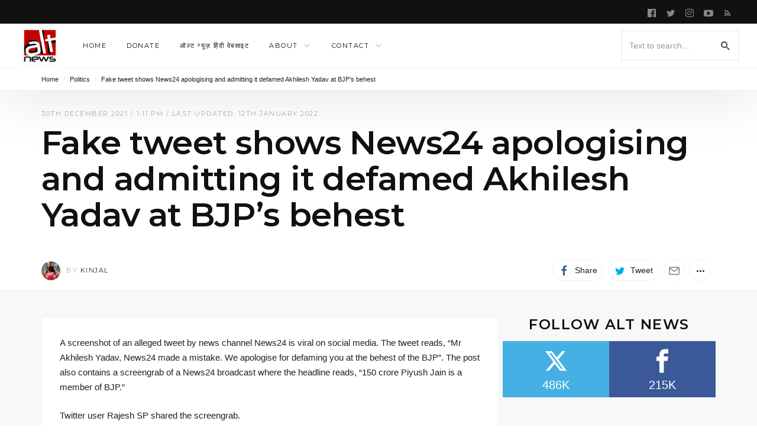

--- FILE ---
content_type: text/html; charset=UTF-8
request_url: https://www.altnews.in/did-news24-apologize-to-sp-leader-akhilesh-yadav-morphed-screenshot-viral/
body_size: 34020
content:


<!DOCTYPE html>
<html lang="en-GB" >
<head>
<meta charset="UTF-8">
<meta name="viewport" content="width=device-width, user-scalable=no, initial-scale=1.0, minimum-scale=1.0, maximum-scale=1.0">
<link rel="profile" href="//gmpg.org/xfn/11" />
<style id="jetpack-boost-critical-css">/* Critical CSS Key: singular_post */
@media all{#jp-relatedposts{display:none;padding-top:1em;margin:1em 0;position:relative;clear:both}.jp-relatedposts:after{content:"";display:block;clear:both}#jp-relatedposts h3.jp-relatedposts-headline{margin:0 0 1em;display:inline-block;float:left;font-size:9pt;font-weight:700;font-family:inherit}#jp-relatedposts h3.jp-relatedposts-headline em:before{content:"";display:block;width:100%;min-width:30px;border-top:1px solid #dcdcde;border-top:1px solid rgba(0,0,0,.2);margin-bottom:1em}#jp-relatedposts h3.jp-relatedposts-headline em{font-style:normal;font-weight:700}ul{box-sizing:border-box}.entry-content{counter-reset:footnotes}.screen-reader-text{border:0;clip:rect(1px,1px,1px,1px);clip-path:inset(50%);height:1px;margin:-1px;overflow:hidden;padding:0;position:absolute;width:1px;word-wrap:normal!important}html :where(img[class*=wp-image-]){height:auto;max-width:100%}.prisna-social-counter-icon:before{font-family:prisna-social-counter;font-style:normal;font-weight:400;speak:none;display:inline-block;text-decoration:inherit;width:1em;margin-right:.2em;text-align:center;font-variant:normal;text-transform:none;line-height:1em;margin-left:.2em}.prisna-social-counter-network-facebook .prisna-social-counter-icon:before{content:""}.prisna-social-counter-network-twitter .prisna-social-counter-icon:before{content:""}.prisna-social-counter-align-center{text-align:center!important}.prisna-social-counter{margin-bottom:20px;margin-left:auto;margin-right:auto;overflow:hidden;clear:both;padding:0}.prisna-social-counter-sub-container{overflow:hidden;font-size:0;line-height:0!important;text-align:center}.prisna-social-counter-in-widget{margin-bottom:0!important}.prisna-social-counter-network,.prisna-social-counter-sub-container{margin:0!important;padding:0!important;list-style:none!important;background:0 0!important}.prisna-social-counter-network{line-height:16px;display:inline-block;border:none}.prisna-social-counter-network a{text-align:center;text-decoration:none!important;display:block;overflow:hidden;padding:0 0 10px!important;border:none!important}.prisna-social-counter-icon{margin:4px auto;font-size:40px;padding:10px 0 7px!important;display:block}.prisna-social-counter-unit,.prisna-social-counter-value{display:block;text-align:center;font-weight:400;padding:1px 0}.prisna-social-counter-value{font-size:20px}.prisna-social-counter-unit{font-size:15px}.prisna-social-counter-columns-2 .prisna-social-counter-network{border:none!important}:after,:before{-webkit-box-sizing:border-box;-moz-box-sizing:border-box;box-sizing:border-box}*,:after,:before{box-sizing:inherit;outline:0}.preloader{text-align:center}.preloader>div{background-color:#acacaf;width:10px;height:10px;overflow:hidden;border-radius:100%;margin:0 5px;display:inline-block}.updated:not(.published){display:none}.pbs-loader{display:none}.pbs-vars{display:none}.pbs-inner>:after,.pbs-inner>:before{content:" ";display:table}.pbs-inner>:after{clear:both}.screen-reader-text{display:none}html{font-family:sans-serif;-ms-text-size-adjust:100%;-webkit-text-size-adjust:100%}body{margin:0}article,aside,header,main,nav{display:block}a{background-color:transparent}h1{font-size:2em;margin:.67em 0}img{border:0}button,input{color:inherit;font:inherit;margin:0}button{overflow:visible}button{text-transform:none}button{-webkit-appearance:button}input{line-height:normal}input[type=search]{-webkit-appearance:textfield;-webkit-box-sizing:content-box;-moz-box-sizing:content-box;box-sizing:content-box}input[type=search]::-webkit-search-cancel-button{-webkit-appearance:none}*{-webkit-box-sizing:border-box;-moz-box-sizing:border-box;box-sizing:border-box}html{font-size:10px}body{font-family:"Helvetica Neue",Helvetica,Arial,sans-serif;font-size:14px;line-height:1.42857143;color:#333;background-color:#fff}button,input{font-family:inherit;font-size:inherit;line-height:inherit}a{color:#2bb5cb;text-decoration:none}img{vertical-align:middle}h1,h2,h3{font-family:inherit;font-weight:500;line-height:1.1;color:inherit}h1,h2,h3{margin-top:20px;margin-bottom:10px}h1{font-size:36px}h2{font-size:30px}h3{font-size:24px}p{margin:0 0 10px}.page-header{padding-bottom:9px;margin:40px 0 20px;border-bottom:1px solid #eee}ul{margin-top:0;margin-bottom:10px}ul ul{margin-bottom:0}blockquote{padding:10px 20px;margin:0 0 20px;font-size:17.5px;border-left:5px solid #eee}blockquote p:last-child{margin-bottom:0}.container{margin-right:auto;margin-left:auto;padding-left:15px;padding-right:15px}@media (min-width:768px){.container{width:750px}}@media (min-width:992px){.container{width:970px}}@media (min-width:1200px){.container{width:1170px}}label{display:inline-block;max-width:100%;margin-bottom:5px;font-weight:700}input[type=search]{-webkit-box-sizing:border-box;-moz-box-sizing:border-box;box-sizing:border-box}.form-control{display:block;width:100%;height:34px;padding:6px 12px;font-size:14px;line-height:1.42857143;color:#555;background-color:#fff;background-image:none;border:1px solid #eee;border-radius:1px;-webkit-box-shadow:inset 0 1px 1px rgba(0,0,0,.075);box-shadow:inset 0 1px 1px rgba(0,0,0,.075)}.form-control::-moz-placeholder{color:#999;opacity:1}.form-control:-ms-input-placeholder{color:#999}.form-control::-webkit-input-placeholder{color:#999}input[type=search]{-webkit-appearance:none}.btn{display:inline-block;margin-bottom:0;font-weight:400;text-align:center;vertical-align:middle;-ms-touch-action:manipulation;touch-action:manipulation;background-image:none;border:1px solid transparent;white-space:nowrap;padding:6px 12px;font-size:14px;line-height:1.42857143;border-radius:1px}.btn-default{color:#333;background-color:#fff;border-color:#eee}.container:after,.container:before{content:" ";display:table}.container:after{clear:both}.pull-right{float:right!important}.pull-left{float:left!important}.hidden{display:none!important}@-ms-viewport{width:device-width}@media (max-width:767px){.hidden-xs{display:none!important}}@media (min-width:768px) and (max-width:991px){.hidden-sm{display:none!important}}@media (min-width:992px) and (max-width:1199px){.hidden-md{display:none!important}}@media (min-width:1200px){.hidden-lg{display:none!important}}[class^=ti__]{font-family:themicons!important;speak:none;font-style:normal;font-weight:400;font-variant:normal;text-transform:none;line-height:1;display:inline-block;-webkit-font-smoothing:antialiased;-moz-osx-font-smoothing:grayscale}.ti__angle-down:before{content:""}.ti__close:before{content:""}.ti__mail:before{content:""}.ti__menu:before{content:""}.ti__facebook:before{content:""}.ti__facebook-square:before{content:""}.ti__twitter:before{content:""}.ti__more-horiz:before{content:""}.ti__pinterest:before{content:""}.ti__rss:before{content:""}.ti__search:before{content:""}.ti__whatsapp:before{content:""}.ti__youtube-play:before{content:""}.ti__instagram:before{content:""}.format-icon,a,p a{color:#41d87d;color:var(--color-primary)}.preloader{text-align:center;display:none}.preloader>div{background-color:#afafaf;width:10px;height:10px;overflow:hidden;border-radius:100%;margin:0 5px;display:inline-block}.white-bg{background-color:#fff}.secondary-bg{background-color:#111}.invert-color{color:rgba(255,255,255,.5)}.invert-color a{color:rgba(255,255,255,.75)}.invert-color li a{color:rgba(255,255,255,.7)}.default-color{color:#212121}.default-color li a{color:#111}.shadow-bottom{box-shadow:inset 0-1px 0 rgba(95,131,137,.1)}.menu-hs-border .menu li>a:before{display:none}*{box-sizing:inherit;outline:0}.entry-content:after,.entry-content:before,.entry-summary:after,.entry-summary:before,.s-c:after,.s-c:before,.s-h:after,.s-h:before{content:" ";display:table}.entry-content:after,.entry-summary:after,.s-c:after,.s-h:after{clear:both}.fullwidth:after,.fullwidth:before{content:" ";display:table}.fullwidth:after{clear:both}.container{padding-left:15px;padding-right:15px;max-width:100%}.outer>.container,.outer>.container>.n-i-w{height:inherit}.n-i-w{display:block;position:relative}.n-i-w:after,.n-i-w:before{content:" ";display:table}.n-i-w:after{clear:both}.n-i-w>*{display:block;line-height:inherit!important}@media only screen and (-webkit-min-device-pixel-ratio:1.25),only screen and (min-device-pixel-ratio:1.25),only screen and (min-resolution:200dpi),only screen and (min-resolution:1.25dppx){html{-webkit-font-smoothing:antialiased}}html{box-sizing:border-box;font-size:10px}h1,h2,h3{line-height:1.35;word-wrap:break-word;color:#111;margin-top:0;margin-bottom:1em}p,ul{margin-bottom:1.5em}p:last-child,ul:last-child{margin-bottom:0}em,i{font-style:italic}blockquote{quotes:"“""”""‘""’";font-size:1.45em;border-width:0;padding:15px 30px;padding-left:30px!important;padding-right:30px!important;margin:15px auto;position:relative;max-width:580px}blockquote p{font-family:inherit}blockquote p:last-of-type{margin-bottom:10px}ul{list-style:disc}li>ul{margin-bottom:0}img{height:auto;max-width:100%}img:not([data-lazy-src]){height:auto;max-width:100%}img.avatar{-webkit-border-radius:50%;-ms-border-radius:50%;-o-border-radius:50%;border-radius:50%}form{opacity:0;visibility:hidden}.btn{text-transform:uppercase;font-weight:700;font-size:1.1rem;font-family:inherit;-webkit-border-radius:2px;-ms-border-radius:2px;-o-border-radius:2px;border-radius:2px;-webkit-background-clip:border-box;background-clip:border-box;border-width:2px}.btn *{vertical-align:middle}.btn i{font-size:1.6rem}.form-control{font-family:inherit;-webkit-background-clip:padding;background-clip:padding-box;-webkit-border-radius:2px;-ms-border-radius:2px;-o-border-radius:2px;border-radius:2px;border-width:2px;height:auto;line-height:36px;border-color:rgba(95,131,137,.1)}.btn:not(.btn-xs):not(.btn-sm):not(.btn-lg),.form-control:not(.input-xs):not(.input-sm):not(.input-lg){line-height:36px}.form-control{box-shadow:none;-webkit-box-shadow:none;-ms-box-shadow:none}.btn-default{background-color:#f7f9f9;border-color:rgba(95,131,137,.1)}a{text-decoration:none}.s-h a,.sb a{color:inherit}.screen-reader-text{clip:rect(1px,1px,1px,1px);position:absolute!important;height:1px;width:1px;overflow:hidden}iframe{max-width:100%;display:block}.p-h{padding-top:15px;padding-bottom:15px;margin:0;background-size:cover;background-position:center;border-bottom-width:0}.search-form{position:relative;line-height:1}.search-form label{margin-bottom:0;display:block;font-weight:400}.search-form .search-field{min-width:100px;max-width:100%}.search-form .search-submit{vertical-align:top;margin-left:-1px;border-width:0;background:0 0!important;box-shadow:none!important;display:inline-block;display:-webkit-box;display:-moz-box;display:-ms-flexbox;display:-webkit-flex;display:flex;position:absolute;right:0;top:50%;transform:translateY(-50%);-webkit-transform:translateY(-50%);-webkit-justify-content:center;justify-content:center}.search-form .search-submit i{font-size:20px}.social-networks{list-style:none;padding:0;margin:0;font-style:normal;font-size:1.4rem}.social-networks li{display:inline-block;margin-right:8px;text-align:center}.social-networks li[data-show=false]{display:none}.social-networks li[data-label=false] a>span{display:none}.social-networks li a{position:relative;display:inline-block;color:inherit;border:none}.social-networks li a>span{margin-left:8px;display:none}.social-networks li>*{min-width:36px;line-height:36px}.social-networks i{vertical-align:middle;font-size:18px;margin-top:-1px;width:20px}.social-networks.style-plain-color a{background-color:#fff;box-shadow:inset 0 0 0 1px rgba(95,131,137,.1)}.social-networks.style-plain-color .twitter i{color:#00aeef}.social-networks.style-plain-color .facebook i{color:#3b5998}.social-networks.style-plain-color .pinterest i{color:#ca212a}.social-networks.style-plain-color .whatsapp i{color:#5cbe4a}.social-networks.style-plain-color .email i{color:#71818c}.social-networks.size-small li>*{min-width:24px;line-height:24px}.social-networks.size-small i{font-size:16px;width:16px}.social-networks.shape-circle li a{padding-left:0;padding-right:0;margin-left:auto;margin-right:auto;-webkit-border-radius:35px;-ms-border-radius:35px;-o-border-radius:35px;border-radius:35px}.social-networks.shape-circle li[data-label=false] a>span{display:none!important}@media (min-width:768px){.social-networks.display-inline li:not([data-label=false]) a,.social-networks.display-inline li[data-label=true] a{padding-left:10px;padding-right:10px}.social-networks.display-inline li:not([data-label=false]) a>span,.social-networks.display-inline li[data-label=true] a>span{display:inline}.sharing-buttons.display-inline li[data-label=true] a{min-width:130px;width:auto}.sharing-buttons.display-inline.style-plain-color li[data-label=true] a{min-width:auto;width:auto}}.menu li [data-action=close-dropdown]{display:none}.nb-dd .menu{padding:0;margin-bottom:0;margin-top:0}.nb-dd .menu .sub-menu{padding:0}.nb-dd .menu li.menu-item{list-style:none;position:relative}.nb-dd .menu li.menu-item>a{position:relative;display:inline-block;text-decoration:none}.nb-dd .menu li.menu-item>.sub-menu{background-color:#fff;float:left;position:absolute;top:100%;left:0;z-index:99999;visibility:hidden;padding-left:0;padding-right:0;margin:0}.nb-dd .menu>li{display:inline-block}.nb-dd .menu>li>a{padding-left:15px;padding-right:15px}.nb-dd .menu ul li.menu-item{padding-left:15px;padding-right:15px}.nb-dd .menu ul li.menu-item>a{display:block}.nb-dd .menu li.menu-item .sub-menu{padding-top:10px;padding-bottom:10px}.nb-dd .menu li.menu-item .sub-menu li.menu-item>a{display:block}.nb-dd .menu li.menu-item>a{vertical-align:top;overflow:hidden}.nb-dd .menu li.menu-item>a:before{position:absolute;left:50%;margin-left:-5px;top:100%;content:"";width:10px;height:10px;background:#fff;margin-top:-5px;box-shadow:0 0 3px rgba(0,0,0,.15);-webkit-box-shadow:0 0 3px rgba(0,0,0,.15);-ms-box-shadow:0 0 3px rgba(0,0,0,.15);-webkit-transform:rotate(45deg) scale(0);-ms-transform:rotate(45deg) scale(0);transform:rotate(45deg) scale(0)}.nb-dd .menu li.menu-item li a:before{display:none}.nb-dd .menu li.menu-item.mega-menu>.mmenu-ct-w{visibility:hidden;position:absolute;top:100%;left:0;right:0;padding:0;text-align:left;line-height:1.7;width:auto}.nb-dd .menu li.menu-item.mega-menu.mmenu-size-default>.mmenu-ct-w{width:auto}.nb-dd .menu li.menu-item.mega-menu .mmenu-ct-i{padding-top:15px;padding-bottom:15px;position:relative}.nb-dd .menu li.menu-item.default-menu .sub-menu,.nb-dd .menu li.menu-item.mega-menu .mmenu-ct-w{visibility:hidden;transform-origin:top;-webkit-transform-origin:top;max-height:0;opacity:0}.nb-dd .menu li.menu-item.default-menu .sub-menu:before,.nb-dd .menu li.menu-item.mega-menu .mmenu-ct-w:before{content:"";background-color:#fff;top:0;left:0;bottom:0;right:0;position:absolute;box-shadow:0 3px 30px rgba(0,0,0,.15);-webkit-box-shadow:0 3px 30px rgba(0,0,0,.15);-ms-box-shadow:0 3px 30px rgba(0,0,0,.15);-webkit-transform:scaleY(.65);-ms-transform:scaleY(.65);transform:scaleY(.65);opacity:0;-ms-transform-origin:0 0;-webkit-transform-origin:0 0;transform-origin:0 0}.nb-dd .mmenu-ct-w,.nb-dd .sub-menu{text-align:left;line-height:1.7;min-width:230px;color:#212121}.nb-dd .mmenu-ct-w form,.nb-dd .sub-menu a{color:#212121}.nb-dd .sub-menu li.menu-item>a{padding-bottom:5px;padding-top:5px}.menu-indicator{font-size:12px;margin-left:5px;line-height:inherit!important;vertical-align:top}body{background:#fff;line-height:1.7;color:#212121;font-size:1.4rem}#page{overflow-x:hidden;position:relative}.in-w{position:relative;z-index:10}.in-w>*{z-index:1;position:relative}.in-w .s-h{z-index:3}.s-c-i{background-color:#fff}.s-h{-webkit-box-shadow:0 10px 100px rgba(0,0,0,.1);box-shadow:0 10px 100px rgba(0,0,0,.1);z-index:10;position:relative;width:100%}.s-h-m .extra-nav ul li.menu-item-menu{margin-left:-15px}.s-h-m .extra-nav ul li.menu-item-search{margin-right:-15px}.s-h-m .site-branding-wrapper{position:absolute;left:0;right:0;margin-left:45px;margin-right:45px;text-align:center}.p-nav-w{will-change:transform,opacity}.p-nav-w{font-size:1.3rem;position:relative;line-height:60px}.p-nav-w{height:60px;line-height:60px}.s-nav-w{position:relative;line-height:40px;height:40px;font-size:1.2rem}.sub-nav-w{font-size:1.4rem;z-index:-1;position:relative}.sub-nav-w .sub-nav{padding-top:10px;padding-bottom:10px}.site-branding-wrapper{overflow:hidden}.site-branding{display:inline-block;max-width:100%;overflow:hidden;vertical-align:top}.site-branding.image-logo .site-description{display:none!important}.site-branding.image-logo .site-title{height:60px;line-height:60px;min-width:30px;background-size:contain;background-repeat:no-repeat;background-position:center center}.site-title span{opacity:0;font-size:16px;vertical-align:top}.site-description{margin:0;font-size:1.3rem;font-weight:400;display:none}.social-media-links li{margin-top:0!important;margin-bottom:0!important}.extra-nav ul li i{vertical-align:middle;font-size:20px}.extra-nav .label-text{display:none!important;font-size:1.1rem;color:inherit;text-transform:uppercase;line-height:1}.c-w{min-height:calc(100vh - 120px)}.s-c-i{z-index:5;position:relative}.s-c{padding-top:30px;padding-bottom:30px;clear:both}.s-m{position:relative}.s-m:after,.s-m:before{content:" ";display:table}.s-m:after{clear:both}.m-h-s .h-i>.e-h{margin-bottom:30px}.m-h-s .h-i>.e-h:last-child{margin-bottom:0}.hentry .e-h>*{margin-bottom:15px}.hentry .e-h>:last-child{margin-bottom:0}.hentry .e-m.above{margin-bottom:10px}.hentry .e-m-w .e-m{margin-top:0!important}.hentry .e-t{margin-top:0;margin-bottom:0}.hentry .e-c,.hentry .e-s{margin-top:20px}.hentry .e-c:first-child{margin-top:0}.updated:not(.published){display:none}.entry-meta{overflow:hidden;font-size:1.1rem;text-transform:uppercase;color:#afafaf}.entry-meta a{color:#212121}.entry-meta .avatar{margin-right:10px;display:inline-block!important}.entry-meta .byline.alt .avatar{max-width:32px}.entry-content a{text-decoration:none}.entry-content iframe{margin-left:auto!important;margin-right:auto!important;margin-bottom:30px!important;max-width:100%!important}.entry-content p a[href*="#"],.entry-content p a[href*="//"]{color:#111;box-shadow:inset 0-4px 0 rgba(65,216,125,.3);box-shadow:inset 0-4px 0 var(--color-primary50)}.format-icon{position:absolute;z-index:1;top:50%;left:50%;margin-top:-24px;margin-left:-24px;-webkit-border-radius:50%;-ms-border-radius:50%;-o-border-radius:50%;border-radius:50%;bottom:auto;display:none;font-size:10px;width:48px;height:48px;line-height:48px;text-align:center;font-size:30px;background-color:rgba(255,255,255,.9)}@supports (-webkit-backdrop-filter:none) or (backdrop-filter:none){.format-icon{background-color:rgba(255,255,255,.7);-webkit-backdrop-filter:saturate(150%) blur(25px);backdrop-filter:saturate(150%) blur(25px)}}.m-h .e-h:not(.hidden)+.e-s{margin-top:20px}.m-h .e-s>:first-child{margin-top:0}.m-h .e-s>:last-child{margin-bottom:0}.e-m-w{line-height:36px}.m-h-s .e-h>:not(:last-child){margin-bottom:15px}.m-h-s .e-h .entry-meta.above{margin-bottom:10px}.m-h-s .e-h .e-t{margin-top:0;line-height:1.1;clear:both}.m-h-s .e-c{position:relative;padding-bottom:30px}.m-h-s .e-c>:last-child{margin-bottom:0}.m-h-s .e-c>p{word-wrap:break-word}.m-h-s .e-c .no-wrap-image{max-width:inherit!important;text-align:center}.m-h-s .e-c{clear:both}.m-h-s .e-c>:first-child{margin-top:0}.m-h-s .e-c p{margin-top:0}.single .page-header-single{padding-top:30px;padding-bottom:30px}.single .headline{-webkit-line-clamp:initial}.hero-shares{padding:15px 0;border-bottom:1px solid rgba(95,131,137,.1)}.site-breadcrumbs{font-size:1.1rem}.site-breadcrumbs .breadcrumb-nav{margin:0}.site-breadcrumbs .breadcrumb-sp{margin-left:5px;margin-right:5px;opacity:.15}.shr-btn-w{font-size:0}.widget{margin:0 0 30px;position:relative;z-index:1;clear:both}.widget>:last-child{margin-bottom:0}.widget ul{margin-left:0}.widget li{list-style:none}.widget li:first-child{padding-top:0}.widget li:last-child{padding-bottom:0;border-bottom-width:0}.widget ul{padding-left:0}.sb .widget:last-child{margin-bottom:0}.w-t-w{margin-bottom:15px;position:relative}.w-t-w .w-btn-i{position:absolute;right:0;top:50%;margin:auto;margin-top:-8px;font-size:16px}.w-t{font-size:1.6rem;margin-top:0;margin-bottom:0;position:relative;display:inline-block}.widget-area .nbsd-content{width:inherit}.widget-area .widget:first-child .widget-title{margin-top:0}.pbs .e-s{font-size:1.4rem}.pbs-loader{line-height:36px}@media only screen and (max-width:991px){.s-c>*{padding-bottom:15px}.s-c>:not(:first-child){padding-top:15px}.hero-shares{text-align:center}.hero-shares .e-m-w>:not(:first-child){margin-top:15px}}@media only screen and (max-width:767px){.container{padding-left:30px;padding-right:30px}.m-h.layout-classic-all .e-s{display:none!important}.s-h-m .extra-nav ul li i{font-size:24px}}@media only screen and (max-width:320px){.container{padding-left:15px;padding-right:15px}}@media only screen and (min-width:768px){.p-h{padding-top:30px;padding-bottom:30px}.s-c{padding-top:45px;padding-bottom:45px}}@media only screen and (min-width:992px){.pull-md-left{float:left}.pull-md-right{float:right}.n-i-c{margin-right:-10px;margin-left:-10px;height:inherit}.n-i-c>*{line-height:inherit;padding-right:10px;padding-left:10px}.s-h-m{display:none}.s-h .extra-nav .menu-item-search .search-form-wrapper{padding-top:15px;padding-bottom:15px}.s-h .extra-nav .menu-item-search .search-form{display:block}.s-h .search-form{display:inline-block}.s-h .search-form .search-field{min-width:200px}.container{width:970px}.layout-default .s-c{display:-webkit-box;display:-moz-box;display:-ms-flexbox;display:-webkit-flex;display:flex}.c-a{width:580px;float:left}.m-sb{width:300px;float:right;position:relative;margin-left:auto}.m-sb:before{border-width:0 0 0 1px;border-color:rgba(95,131,137,.1);border-style:solid;top:0;bottom:0;position:absolute;display:block;left:-30px;right:auto;width:0;content:"";z-index:0;display:none}.m-h-s.post .e-t{font-size:4.8rem;line-height:1.1}.m-h-s.post .e-t.headline{font-size:5.6rem}.csb-s-boxes .s-c-i{background-color:#f7f9f9}.csb-s-boxes .c-a{width:574px}.csb-s-boxes .s-m .m-h-s{padding:30px;background-color:#fff;border:1px solid rgba(95,131,137,.1);margin-bottom:6px;margin-top:0}.csb-s-boxes .m-sb{width:360px}.csb-s-boxes .m-sb .widget{padding:30px;background-color:#fff;border:1px solid rgba(95,131,137,.1);margin-bottom:6px}.csb-s-boxes .m-sb .widget .widget-title{margin-top:0}.csb-s-boxes .m-sb .widget:last-of-type{margin-bottom:0}.csb-s-boxes .m-sb:before{display:none}.s-f .w-btn-i{display:none}}@media only screen and (min-width:1200px){.container{width:1170px}.c-a{width:780px}.csb-s-boxes .c-a{width:774px}.fluid-containers .outer>.container{width:100%;max-width:1440px;padding-left:30px;padding-right:30px}}body{font-family:"Helvetica Neue",sans-serif;font-weight:400}h1,h2,h3{font-family:Montserrat,"Helvetica Neue",sans-serif;font-weight:600;letter-spacing:-.01em}.primary-nav .menu>li>a{font-family:Montserrat,"Helvetica Neue",sans-serif;font-size:1.1rem;font-weight:400;text-transform:uppercase;letter-spacing:.15rem}.widget-title{font-family:Montserrat,"Helvetica Neue",sans-serif;font-weight:600;letter-spacing:.15rem;text-transform:uppercase}.entry-content,.entry-summary{font-family:"Helvetica Neue",sans-serif}.entry-summary,.m-h-s .entry-content{font-size:14px}.m-h-s .entry-content{font-size:15px}blockquote,blockquote p{font-family:Montserrat,"Helvetica Neue",sans-serif;font-weight:400}.entry-meta{font-family:Montserrat,"Helvetica Neue",sans-serif;font-weight:400;letter-spacing:.15rem}.btn{font-family:Montserrat,"Helvetica Neue",sans-serif;letter-spacing:.15rem;font-weight:400}#jp-relatedposts{clear:both;display:none;margin:1em 0;padding-top:1em;position:relative}.jp-relatedposts:after{clear:both;content:"";display:block}#jp-relatedposts h3.jp-relatedposts-headline{display:inline-block;float:left;font-family:inherit;font-size:9pt;font-weight:700;margin:0 0 1em}#jp-relatedposts h3.jp-relatedposts-headline em:before{border-top:1px solid #0003;content:"";display:block;margin-bottom:1em;min-width:30px;width:100%}#jp-relatedposts h3.jp-relatedposts-headline em{font-style:normal;font-weight:700}.screen-reader-text{border:0;clip:rect(1px,1px,1px,1px);clip-path:inset(50%);height:1px;margin:-1px;overflow:hidden;padding:0;position:absolute!important;width:1px;word-wrap:normal!important}}</style><meta name='robots' content='index, follow, max-image-preview:large, max-snippet:-1, max-video-preview:-1' />

	<!-- This site is optimized with the Yoast SEO plugin v25.2 - https://yoast.com/wordpress/plugins/seo/ -->
	<title>Fake tweet shows News24 apologising and admitting it defamed Akhilesh Yadav at BJP&#039;s behest - Alt News</title>
	<link rel="canonical" href="https://www.altnews.in/did-news24-apologize-to-sp-leader-akhilesh-yadav-morphed-screenshot-viral/" />
	<meta property="og:locale" content="en_GB" />
	<meta property="og:type" content="article" />
	<meta property="og:title" content="Fake tweet shows News24 apologising and admitting it defamed Akhilesh Yadav at BJP&#039;s behest - Alt News" />
	<meta property="og:description" content="A screenshot of an alleged tweet by news channel News24 is viral on social media. The tweet reads, “Mr Akhilesh Yadav, News24 made a mistake. We apologise for defaming you..." />
	<meta property="og:url" content="https://www.altnews.in/did-news24-apologize-to-sp-leader-akhilesh-yadav-morphed-screenshot-viral/" />
	<meta property="og:site_name" content="Alt News" />
	<meta property="article:publisher" content="https://www.facebook.com/altnews.in" />
	<meta property="article:author" content="https://www.facebook.com/profile.php?id=100009082478976" />
	<meta property="article:published_time" content="2021-12-30T07:41:38+00:00" />
	<meta property="article:modified_time" content="2022-01-12T10:08:40+00:00" />
	<meta property="og:image" content="https://i0.wp.com/www.altnews.in/wp-content/uploads/2022/01/Copy-of-compare-1-1.jpg?resize=1200%2C628&ssl=1" />
	<meta property="og:image:width" content="1200" />
	<meta property="og:image:height" content="628" />
	<meta property="og:image:type" content="image/jpeg" />
	<meta name="author" content="Kinjal" />
	<meta name="twitter:card" content="summary_large_image" />
	<meta name="twitter:creator" content="@HereisKinjal" />
	<meta name="twitter:site" content="@AltNews" />
	<meta name="twitter:label1" content="Written by" />
	<meta name="twitter:data1" content="Kinjal" />
	<meta name="twitter:label2" content="Estimated reading time" />
	<meta name="twitter:data2" content="3 minutes" />
	<script data-jetpack-boost="ignore" type="application/ld+json" class="yoast-schema-graph">{"@context":"https://schema.org","@graph":[{"@type":"Article","@id":"https://www.altnews.in/did-news24-apologize-to-sp-leader-akhilesh-yadav-morphed-screenshot-viral/#article","isPartOf":{"@id":"https://www.altnews.in/did-news24-apologize-to-sp-leader-akhilesh-yadav-morphed-screenshot-viral/"},"author":[{"@id":"https://www.altnews.in/#/schema/person/a9dc22cab2f319f4356784e555290883"}],"headline":"Fake tweet shows News24 apologising and admitting it defamed Akhilesh Yadav at BJP&#8217;s behest","datePublished":"2021-12-30T07:41:38+00:00","dateModified":"2022-01-12T10:08:40+00:00","mainEntityOfPage":{"@id":"https://www.altnews.in/did-news24-apologize-to-sp-leader-akhilesh-yadav-morphed-screenshot-viral/"},"wordCount":360,"publisher":{"@id":"https://www.altnews.in/#organization"},"image":{"@id":"https://www.altnews.in/did-news24-apologize-to-sp-leader-akhilesh-yadav-morphed-screenshot-viral/#primaryimage"},"thumbnailUrl":"https://www.altnews.in/wp-content/uploads/2022/01/Copy-of-compare-1-1.jpg","articleSection":["Politics"],"inLanguage":"en-GB"},{"@type":"WebPage","@id":"https://www.altnews.in/did-news24-apologize-to-sp-leader-akhilesh-yadav-morphed-screenshot-viral/","url":"https://www.altnews.in/did-news24-apologize-to-sp-leader-akhilesh-yadav-morphed-screenshot-viral/","name":"Fake tweet shows News24 apologising and admitting it defamed Akhilesh Yadav at BJP's behest - Alt News","isPartOf":{"@id":"https://www.altnews.in/#website"},"primaryImageOfPage":{"@id":"https://www.altnews.in/did-news24-apologize-to-sp-leader-akhilesh-yadav-morphed-screenshot-viral/#primaryimage"},"image":{"@id":"https://www.altnews.in/did-news24-apologize-to-sp-leader-akhilesh-yadav-morphed-screenshot-viral/#primaryimage"},"thumbnailUrl":"https://www.altnews.in/wp-content/uploads/2022/01/Copy-of-compare-1-1.jpg","datePublished":"2021-12-30T07:41:38+00:00","dateModified":"2022-01-12T10:08:40+00:00","breadcrumb":{"@id":"https://www.altnews.in/did-news24-apologize-to-sp-leader-akhilesh-yadav-morphed-screenshot-viral/#breadcrumb"},"inLanguage":"en-GB","potentialAction":[{"@type":"ReadAction","target":["https://www.altnews.in/did-news24-apologize-to-sp-leader-akhilesh-yadav-morphed-screenshot-viral/"]}]},{"@type":"ImageObject","inLanguage":"en-GB","@id":"https://www.altnews.in/did-news24-apologize-to-sp-leader-akhilesh-yadav-morphed-screenshot-viral/#primaryimage","url":"https://www.altnews.in/wp-content/uploads/2022/01/Copy-of-compare-1-1.jpg","contentUrl":"https://www.altnews.in/wp-content/uploads/2022/01/Copy-of-compare-1-1.jpg","width":1200,"height":628},{"@type":"BreadcrumbList","@id":"https://www.altnews.in/did-news24-apologize-to-sp-leader-akhilesh-yadav-morphed-screenshot-viral/#breadcrumb","itemListElement":[{"@type":"ListItem","position":1,"name":"Home","item":"https://www.altnews.in/"},{"@type":"ListItem","position":2,"name":"Politics","item":"https://www.altnews.in/topics/politics/"},{"@type":"ListItem","position":3,"name":"Fake tweet shows News24 apologising and admitting it defamed Akhilesh Yadav at BJP&#8217;s behest"}]},{"@type":"WebSite","@id":"https://www.altnews.in/#website","url":"https://www.altnews.in/","name":"Alt News","description":"Alternative News and Views in the Post-Truth World","publisher":{"@id":"https://www.altnews.in/#organization"},"potentialAction":[{"@type":"SearchAction","target":{"@type":"EntryPoint","urlTemplate":"https://www.altnews.in/?s={search_term_string}"},"query-input":{"@type":"PropertyValueSpecification","valueRequired":true,"valueName":"search_term_string"}}],"inLanguage":"en-GB"},{"@type":"Organization","@id":"https://www.altnews.in/#organization","name":"Alt News","url":"https://www.altnews.in/","logo":{"@type":"ImageObject","inLanguage":"en-GB","@id":"https://www.altnews.in/#/schema/logo/image/","url":"https://i0.wp.com/www.altnews.in/wp-content/uploads/2017/02/alt-logo-new-look.jpg?resize=2173%2C2172&ssl=1","contentUrl":"https://i0.wp.com/www.altnews.in/wp-content/uploads/2017/02/alt-logo-new-look.jpg?resize=2173%2C2172&ssl=1","width":2173,"height":2172,"caption":"Alt News"},"image":{"@id":"https://www.altnews.in/#/schema/logo/image/"},"sameAs":["https://www.facebook.com/altnews.in","https://x.com/AltNews","https://www.youtube.com/channel/UCdDjoZAtt6PjQKAbr2FTOAQ"]},{"@type":"Person","@id":"https://www.altnews.in/#/schema/person/a9dc22cab2f319f4356784e555290883","name":"Kinjal","image":{"@type":"ImageObject","inLanguage":"en-GB","@id":"https://www.altnews.in/#/schema/person/image/dc6bdf8b97654afa3169707ce39e4bc7","url":"https://secure.gravatar.com/avatar/73203c41f00c9a985ef534dd36e095c10bda94e82211d80db4b5740baa9d3fa7?s=96&d=identicon&r=g","contentUrl":"https://secure.gravatar.com/avatar/73203c41f00c9a985ef534dd36e095c10bda94e82211d80db4b5740baa9d3fa7?s=96&d=identicon&r=g","caption":"Kinjal"},"description":"Kinjal Parmar holds a Bachelor of Science in Microbiology. However, her keen interest in journalism, drove her to pursue journalism from the Indian Institute of Mass Communication. At Alt News since 2019, she focuses on authentication of information which includes visual verification, media misreports, examining mis/disinformation across social media. She is the lead video producer at Alt News and manages social media accounts for the organization.","sameAs":["https://www.facebook.com/profile.php?id=100009082478976","https://x.com/@HereisKinjal"],"url":"https://www.altnews.in/author/kinjal/"}]}</script>
	<!-- / Yoast SEO plugin. -->


<link rel='dns-prefetch' href='//www.altnews.in' />
<link rel='dns-prefetch' href='//stats.wp.com' />
<link rel='dns-prefetch' href='//fonts.googleapis.com' />
<link rel='dns-prefetch' href='//v0.wordpress.com' />
<link rel="alternate" type="application/rss+xml" title="Alt News &raquo; Feed" href="https://www.altnews.in/feed/" />
<link rel="alternate" title="oEmbed (JSON)" type="application/json+oembed" href="https://www.altnews.in/wp-json/oembed/1.0/embed?url=https%3A%2F%2Fwww.altnews.in%2Fdid-news24-apologize-to-sp-leader-akhilesh-yadav-morphed-screenshot-viral%2F" />
<link rel="alternate" title="oEmbed (XML)" type="text/xml+oembed" href="https://www.altnews.in/wp-json/oembed/1.0/embed?url=https%3A%2F%2Fwww.altnews.in%2Fdid-news24-apologize-to-sp-leader-akhilesh-yadav-morphed-screenshot-viral%2F&#038;format=xml" />
<style id="newsbeat-theme-global-css-vars">:root{ --base-gutter:15px;--base-gutter-x2:30px;--thumbnail-radius:5px;--entry-content-max-w:800px;--color-primary:#2980b9;--color-secondary:#111;--color-tertiary:#19b4cf;--color-primary-start:rgba( 41, 128, 185, 0.95 );--color-primary-end:rgba( 74, 41, 185, 0.95 );--color-primary-start70:rgba( 41, 128, 185, 0.7 );--color-primary-end70:rgba( 74, 41, 185, 0.7 );--color-primary-light:#bfd9ea;--color-primary-light-start:rgba( 191, 217, 234, 0.95 );--color-primary-light-end:rgba( 201, 191, 234, 0.95 );--color-primary-light-start70:rgba( 191, 217, 234, 0.7 );--color-primary-light-end70:rgba( 201, 191, 234, 0.7 );--color-primary5:rgba( 41, 128, 185, 0.05 );--color-primary10:rgba( 41, 128, 185, 0.1 );--color-primary30:rgba( 41, 128, 185, 0.3 );--color-primary50:rgba( 41, 128, 185, 0.5 );--color-primary70:rgba( 41, 128, 185, 0.7 );--color-primary-darken5:#2472a4;--color-primary-darken10:#20638f;--color-primary-darken30:#0d293c;--color-primary-darken50:#000000;--color-primary-darken70:#000000;--color-primary-hue10:#2968b9;--color-primary-hue25:#2944b9;--color-primary-hue50:#4a29b9;--gradient:1;--gradient-orientation:diagonal;--gradient-intensity:50;--color-gray:#b0b0b0;--color-gray-hover:#414141;--primary-border-color:#2944b9;--color-border:rgba( 95, 131, 137, 0.1 );--color-border-hover:rgba( 95, 131, 137, 0.65 );--color-border-light:rgba( 255, 255, 255, 0.15 );--bg-gray:#f2f5f6;--bg-light-gray:#f7f9f9;--bg-dark-gray:#eaeaea;--headings-font:Montserrat, sans-serif;--content-font:sans-serif; }</style>
		<!-- This site uses the Google Analytics by MonsterInsights plugin v9.11.1 - Using Analytics tracking - https://www.monsterinsights.com/ -->
		<!-- Note: MonsterInsights is not currently configured on this site. The site owner needs to authenticate with Google Analytics in the MonsterInsights settings panel. -->
					<!-- No tracking code set -->
				<!-- / Google Analytics by MonsterInsights -->
		
<!-- No Concat CSS wp-img-auto-sizes-contain => Maybe Not Static File  -->

<!-- No Concat CSS wp-emoji-styles => Maybe Not Static File  -->

<!-- No Concat CSS wp-block-library => Maybe Not Static File  -->

<!-- No Concat CSS classic-theme-styles => Maybe Not Static File  -->

<!-- No Concat CSS newsbeat-typo-montserrat_sansserif => Maybe Not Static File //fonts.googleapis.com/css?family=Montserrat%3A400%2C600&amp;display=swap -->
<noscript><link data-handles='style_main,jetpack_related-posts,contact-form-7,perfect-pullquotes-styles,prisna-social-counter,ppress-frontend,ppress-flatpickr,ppress-select2,wp-social-counter,wp-post-blocks,tmm,bootstrap,themicons,flexslider,newsbeat-theme,__EPYT__style,newsbeat-typo-montserrat_sansserif-ext' rel='stylesheet' id='all-css-1212708cd9a8665831e0fbf295090d57' href='https://www.altnews.in/_jb_static/??f90f63406b' type='text/css' media='all' /></noscript><link data-media="all" onload="this.media=this.dataset.media; delete this.dataset.media; this.removeAttribute( &apos;onload&apos; );" data-handles='style_main,jetpack_related-posts,contact-form-7,perfect-pullquotes-styles,prisna-social-counter,ppress-frontend,ppress-flatpickr,ppress-select2,wp-social-counter,wp-post-blocks,tmm,bootstrap,themicons,flexslider,newsbeat-theme,__EPYT__style,newsbeat-typo-montserrat_sansserif-ext' rel='stylesheet' id='all-css-1212708cd9a8665831e0fbf295090d57' href='https://www.altnews.in/_jb_static/??f90f63406b' type='text/css' media="not all" />
<style id='newsbeat-theme-inline-css'>
article.post .post-thumbnail:{content: "";opacity: 0;    position: absolute;    left: 0;    right: 0;    top: 0;    bottom: 0;    display: block;    background-color: rgba(0,0,0,0.3);    -webkit-transition: opacity linear .2s;    transition: opacity linear .2s;pointer-events: none;z-index: 2;}article.post:hover .post-thumbnail:{opacity: 1;}.nb__afx-bricks .post-bricks .brick-c:before{content: "";background-color: white;position: absolute;left: 0;right: 0;top: 0;bottom: 0;-webkit-transition: -webkit-transform .5s cubic-bezier(0.770, 0.000, 0.175, 1.000);transition: transform .5s cubic-bezier(0.770, 0.000, 0.175, 1.000);will-change: transform, opacity;-webkit-transform: scaleX(1);transform: scaleX(1);z-index: 10;display: block;}.nb__afx-bricks .post-bricks .nb__afx-start .brick-c:before{-webkit-transform: scaleX(0);transform: scaleX(0);-webkit-transform-origin: right top;transform-origin: right top;}.nb__afx-bricks .post-bricks .nb__afx-completed .brick-c:before{display: none;}.nb__afx-bricks .post-bricks .brick-bg,.nb__afx-bricks .post-bricks .brick-c-i{visibility: hidden;opacity: 0;}.post-bricks.nb__afx-fired .brick-bg,.post-bricks.nb__afx-fired .brick-c-i{visibility: visible;opacity: 1;}.nb__afx-bricks .post-bricks .brick-e-h,.nb__afx-bricks .post-bricks .brick-e-f{opacity: 0;-webkit-transition: transform .45s ease .55s, opacity .35s linear .55s;transition: transform .45s ease .55s, opacity .35s linear .55s;-webkit-transform: translateY(20px);transform: translateY(20px);}.nb__afx-bricks .post-bricks .brick-e-f{transition-delay: .75s;}.nb__afx-bricks .post-bricks .brick-e-h .brick-e-m,.nb__afx-bricks .post-bricks .brick-e-s{opacity: 0;    -webkit-transform: translateY(10px);    transform: translateY(10px);}.nb__afx-bricks .post-bricks .brick-e-h .brick-e-m .meta-info{white-space: nowrap;}.nb__afx-bricks .post-bricks .nb__afx-start .brick-e-h .brick-e-m,.nb__afx-bricks .post-bricks .nb__afx-start .brick-e-s{-webkit-transition: transform .45s ease .75s, opacity .34s linear .75s;transition: transform .45s ease .75s, opacity .34s linear .75s;-webkit-transform: translateY(0);transform: translateY(0);opacity: 1;}.nb__afx-bricks .post-bricks .nb__afx-start .brick-e-h .brick-e-m.below{transition-delay: .85s;-webkit-transition-delay: .85s;}.nb__afx-bricks .post-bricks .nb__afx-start .brick-e-h,.nb__afx-bricks .post-bricks .nb__afx-start .brick-e-f{opacity: 1;-webkit-transform: translateY(0);transform: translateY(0);}.nb__afx-blocks .m-h-w article .entry-title,.nb__afx-blocks .m-h-w article .entry-meta,.nb__afx-blocks .m-h-w article .entry-summary,.nb__afx-blocks .m-h-w article .post-thumbnail,.nb__afx-blocks .post-blocks article .entry-title,.nb__afx-blocks .post-blocks article .entry-meta,.nb__afx-blocks .post-blocks article .entry-summary,.nb__afx-blocks .post-blocks article .post-thumbnail,.nb__afx-blocks .post-blocks .pbs-related{position: relative;}.nb__afx-blocks .post-blocks .pbs-module-7:before{opacity: 0;}.nb__afx-blocks .m-h-w article .entry-title:before,.nb__afx-blocks .m-h-w article .entry-meta:before,.nb__afx-blocks .m-h-w article .entry-summary:before,.nb__afx-blocks .m-h-w article .post-thumbnail:before,.nb__afx-blocks .post-blocks article .entry-title:before,.nb__afx-blocks .post-blocks article .entry-meta:before,.nb__afx-blocks .post-blocks article .entry-summary:before,.nb__afx-blocks .post-blocks article .post-thumbnail:before,.nb__afx-blocks .post-blocks .pbs-related:before{content: "";    display: block;    background: #eee;    position: absolute;    width: 100%;    left: 0;    right: 0;    height: 100%;   opacity: 1;    -webkit-transition: isibility 0.3s linear,opacity .4s ease;    transition: isibility 0.3s linear,opacity .4s ease;     z-index: 10;pointer-events: none;}.nb__afx-blocks .m-h-w article.nb__afx-start .entry-title:before,.nb__afx-blocks .m-h-w article.nb__afx-start .entry-meta:before,.nb__afx-blocks .m-h-w article.nb__afx-start .entry-summary:before,.nb__afx-blocks .m-h-w article.nb__afx-start .post-thumbnail:before,.nb__afx-blocks .post-blocks article.nb__afx-start .entry-title:before,.nb__afx-blocks .post-blocks article.nb__afx-start .entry-meta:before,.nb__afx-blocks .post-blocks article.nb__afx-start .entry-summary:before,.nb__afx-blocks .post-blocks article.nb__afx-start .post-thumbnail:before,.nb__afx-blocks .post-blocks.nb__afx-fired .pbs-related:before{opacity: 0;}.nb__afx-blocks .post-blocks .pbs-module-7.nb__afx-start:before{opacity: 1;-webkit-transition: opacity .2s linear;transition: opacity .2s linear;}
.site-branding.image-logo .desktop-logo{background-image: url(https://www.altnews.in/wp-content/uploads/2020/09/alt-logo-75x75-1.jpg);width: 75px;max-width: 100%;height: 75px;height: 0; padding-bottom: 100%;}@media print,(-o-min-device-pixel-ratio: 5/4),(-webkit-min-device-pixel-ratio: 1.25),(min-resolution: 120dpi){.site-branding.image-logo .desktop-logo{background-image: url(https://www.altnews.in/wp-content/uploads/2020/09/alt-logo-150x150-1.jpg);}}.in-w .p-nav-w, .s-s-n{height: 75px; line-height: 75px;}.sticky-nav .p-nav-w .site-branding.image-logo .desktop-logo, .s-s-n .site-branding.image-logo .desktop-logo{width: 75px; height: 75px;height: 0; padding-bottom: 100%;}.menu-indicator{color: #81d742;}.default-color a:hover, .default-color li a:hover, .default-color p a, .color-primary, .menu-hs-color .menu li:hover > a,.menu-hs-color .menu li:focus > a,.menu-hs-color .menu > .current-menu-ancestor,.menu-hs-color .menu > .current-menu-item,.menu-hs-color .menu > .current-menu-parent, .page-links .current, p a, a,.comment-content a, a:hover,a:focus, .nb-dd .menu li.menu-item.mega-menu .mmenu-posts-nav ul li.active a, .entry-meta .cat-link, .entry-meta a:hover, .format-icon, .m-h.sticky .entry-title a, .est-d-dslash .w-t-w .w-t:before, .collapsed-list .post-count, .widget-area .textwidget > a,.widget-area .textwidget p a, .pbs-module a:hover, .pbs-module-counter .pbs_pcount,.pbs-filter ul li.more > a:before {  color: #2980b9;  color: var(--color-primary);}::selection {  background-color: #2980b9;  background-color: var(--color-primary);}.primary-bg, .menu-hs-bg .menu > .current-menu-ancestor,.menu-hs-bg .menu > .current-menu-item,.menu-hs-bg .menu > .current-menu-parent, .menu-hs-border .menu > .current-menu-ancestor:after,.menu-hs-border .menu > .current-menu-item:after,.menu-hs-border .menu > .current-menu-parent:after, .woocomerce .btn-primary,.btn-primary, html .mejs-container .mejs-controls .mejs-time-current, .has-primary-background-color, .cat-tag, .sticky-nav .p-nav-w.primary-bg, .review-info, .est-d-square .w-t-w:before, .est-d-border-top .w-t-w .w-t:before, .est-d-gdbg .s-c .w-t-w:before, .est-d-futuristic .w-t-w .w-t, .wprr-review-score,.wprr-feature-bar *, .wplg-design-alt .wplg-actions li a {  color: #fff;  background-color: rgba( 41, 128, 185, 0.95 );  background-color: var(--color-primary-start);}.woocomerce .btn-primary,.btn-primary, a.active[href*="//"],a.url.active, .est-d-border .w-t-w .w-t, .pbs-related li:before,.pbs-module-text-list:before {  border-color: #2980b9;  border-color: var(--color-primary);}.primary-light-bg, .sticky-nav .p-nav-w.primary-light-bg {  background-color: rgba( 191, 217, 234, 0.95 );  background-color: var(--color-primary-light-start);}.has-secondary-background-color {  background-color: #111;  background-color: var(--color-secondary);}.color-secondary {  color: #111;  color: var(--color-secondary);}.color-gray {  color: #b0b0b0;  color: var(--color-gray);}html .primary-bg, html .menu-hs-bg .menu > .current-menu-ancestor,html .menu-hs-bg .menu > .current-menu-item,html .menu-hs-bg .menu > .current-menu-parent, html .menu-hs-border .menu > .current-menu-ancestor:after,html .menu-hs-border .menu > .current-menu-item:after,html .menu-hs-border .menu > .current-menu-parent:after, html .woocomerce .btn-primary,html .btn-primary, html .mejs-container .mejs-controls .mejs-time-current, html .has-primary-background-color, html .cat-tag, html .sticky-nav .p-nav-w.primary-bg, html .review-info, html .est-d-square .w-t-w:before, html .est-d-border-top .w-t-w .w-t:before, html .est-d-border-bottom-alt .w-t-w:after, html .est-d-gdbg .s-c .w-t-w:before, html .est-d-futuristic .w-t-w .w-t, html .wprr-review-score,html .wprr-feature-bar *, html .wplg-design-alt .wplg-actions li a{background-color: transparent;background-image:-webkit-linear-gradient(-45deg, rgba( 41, 128, 185, 0.95 ) 0%, rgba( 74, 41, 185, 0.95 ) 100%);background-image:linear-gradient(135deg, rgba( 41, 128, 185, 0.95 ) 0%, rgba( 74, 41, 185, 0.95 ) 100%);background-image:-webkit-linear-gradient(-45deg, var(--color-primary-start) 0%, var(--color-primary-end) 100%);background-image:linear-gradient(135deg, var(--color-primary-start) 0%, var(--color-primary-end) 100%);}html .primary-light-bg, html .sticky-nav .p-nav-w.primary-light-bg{background-color: transparent;background-image:-webkit-linear-gradient(-45deg, rgba( 191, 217, 234, 0.95 ) 0%, rgba( 201, 191, 234, 0.95 ) 100%);background-image:linear-gradient(135deg, rgba( 191, 217, 234, 0.95 ) 0%, rgba( 201, 191, 234, 0.95 ) 100%);background-image:-webkit-linear-gradient(-45deg, var(--color-primary-light-start) 0%, var(--color-primary-light-end) 100%);background-image:linear-gradient(135deg, var(--color-primary-light-start) 0%, var(--color-primary-light-end) 100%);}.pbs-loader, .infinite-loader{height: 36px; padding: 0; position: relative;}.preloader *, .pbs-loader *, .infinite-loader *{opacity: 0; visibility: hidden; display: none;}.preloader:before, .pbs-loader:before, .infinite-loader:before{content: ""; margin: auto; top: 0; bottom:0; height: 36px; width: 36px; display: block; background: url(https://www.altnews.in/wp-content/themes/newsbeat/images/preloader.svg) no-repeat center; background-size: 36px 36px;}.prev_next_top .preloader{height: 1px; line-height: 1;}.prev_next_top .preloader:before{background-size: 24px 24px; position: absolute; top: 50%; margin-top: -12px; height: 24px;}.thumb-w{background-image: url(https://www.altnews.in/wp-content/themes/newsbeat/images/image-holder.svg);}.site-bg-w, .site-bg.with-overlay:before{}.site-bg{}.sticky-nav .style-no-bg .p-nav-w{}.s-h{}.s-banner-w{}.s-f{}.hentry .entry-title a{box-shadow: inset 0 0 0 transparent; transition: box-shadow .2s; -webkit-line-clamp: -webkit-inline-box; display: inherit; -webkit-box-orient: vertical;}.hentry .entry-title a:hover{box-shadow: inset 0 -4px 0 var(--color-primary30); color: inherit;}.flexslider .flex-direction-nav a{background-color: rgba(0,0,0,0.3); width: 36px; font-size: 32px;}html .flexslider .slide-meta{right: 51px;}.wpmi-list{padding:0; margin: 0; font-size: 0; display: -webkit-box; display: -webkit-flex; display: flex; -webkit-box-flex-wrap: wrap; -webkit-flex-wrap: wrap; flex-wrap: wrap;}.wpmi-list li.wpmi-item{list-style: none;  -webkit-box-flex-grow: 1; -webkit-flex-grow: 1; flex-grow: 1; width: 100px; overflow: hidden;}.wpmi-list li.wpmi-item a{width: 100% !important;}.wpmi-list:last-child{margin-bottom: 0;}.wpmi-item-info{position: absolute; left: 0; right: 0; bottom: 0; color: white; font-size: 13px; text-align: center; padding: 15px 0; background-image: linear-gradient(0deg, rgba(0, 0, 0, 0.5) 0%, rgba(0, 0, 0, 0) 100%); -webkit-transform: translateY(30px); transform: translateY(30px); opacity: 0; -webkit-transition: -webkit-transform .3s, opacity .3s linear; transition: transform .3s, opacity .3s linear;}.wpmi-item-info span{padding: 8px;}.wpmi-item-info i{font-size: 12px}.wpmi-item-info{padding: 8px; font-size: 11px;}li.wpmi-item a:hover .wpmi-item-info{-webkit-transform: translateY(0); transform: translateY(0); opacity: 1;}.wpmi-list.wpmi-layout-2 .wpmi-item{width: 50%;}.wpmi-list.wpmi-layout-3 .wpmi-item, .wpmi-list.wpmi-layout-6 .wpmi-item{width: 33.33333333%;}.wpmi-list.wpmi-layout-4 .wpmi-item, .wpmi-list.wpmi-layout-8 .wpmi-item{width: 25%;}.wpmi-list.wpmi-layout-5 .wpmi-item, .wpmi-list.wpmi-layout-10 .wpmi-item{width: 33.3%;}.wpmi-list.wpmi-layout-5 .wpmi-item:nth-of-type(5n+1), .wpmi-list.wpmi-layout-5 .wpmi-item:nth-of-type(5n+2),.wpmi-list.wpmi-layout-10 .wpmi-item:nth-of-type(5n+1), .wpmi-list.wpmi-layout-10 .wpmi-item:nth-of-type(5n+2){width: 50%;}@media only screen and (min-width: 768px){.wpmi-list.wpmi-layout-5 .wpmi-item{width: 20% !important;}.wpmi-list.wpmi-layout-6 .wpmi-item{width: 16.6666667% !important;}.wpmi-list.wpmi-layout-8 .wpmi-item{width: 12.5% !important;}.wpmi-list.wpmi-layout-10 .wpmi-item{width: 10% !important;}}.instagram-feed{position: relative;}.instagram-feed .wpmi-me{position: absolute; left: 50%; -webkit-transform: translateX(-50%); transform: translateX(-50%); top: 50%; text-align: center;}.instagram-feed .wpmi-me a{font-size: 13px; display: inline-block; padding-left: 5px; padding-right: 5px; background-color: #FFF; opacity: 0.95; color: #000;}.wpcf7-form label{display: inline;}div.wpcf7-response-output{margin-left: 0; margin-right: 0;}.hero .hero-bg:before, .hero-bricks .hrb-bg:before, .brick:hover .brick-bg:before{opacity: .8;background-color:transparent;background-image:-webkit-linear-gradient(-45deg, rgba( 41, 128, 185, 0.95 ) 0%, rgba( 74, 41, 185, 0.95 ) 100%);background-image:linear-gradient(135deg, rgba( 41, 128, 185, 0.95 ) 0%, rgba( 74, 41, 185, 0.95 ) 100%);}.hero .hrb-c-i{background: none;}.e-p-t, .pbs-hb-item-image,.pbs-hb-item-content,.pbs.post-blocks article .pbs_e-p-t,.pbs.post-blocks .pbs_overlay-w,.flexslider .flex-control-nav.flex-control-thumbs li,.woocommerce .prod-thumb-w{border-radius: 5px; overflow: hidden;}.pbs-hb-item-image .pbs_e-p-t{border-radius: 0 !important;}.w-t-w{display: block; text-align: center;}.w-t-w > *{display: block; width: auto; float: none;}.w-t-w .pbs-filter, .w-t-w .pbs-nav{margin-top: 10px; line-height: 1;}.widget-title{font-size: 24px; line-height: 1.1;}@media only screen and (min-width: 992px){.hero-slider .flexslider, .hero-slider .flex-control-nav{padding-left: 36px; padding-right: 36px; margin-left: -36px; margin-right: -36px;}.pbs-col+.pbs-col{border-left: 1px solid var(--color-border);}.s-f .f-w-r .f-w-c + .f-w-c{padding-left: var(--base-gutter-x2); border-style: solid; border-width: 0 0 0 1px; border-color: var(--color-border);}.s-f.dark-bg .f-w-r .f-w-c + .f-w-c{border-color: var(--color-border-light);}}@media only screen and (min-width: 1680px){.s-h .container, .s-f .container, .hero-static .container, .pbs.post-bricks:not(.pbs-brick-single), .pbs.post-blocks{max-width: 1440px; padding-left: 0 !important; padding-right: 0 !important; margin-left: auto; margin-right: auto;}}.priority-nav.loading{max-width: 500px;overflow: hidden;}.text-center .priority-nav.loading {    margin-left: auto;    margin-right: auto;}.priority-nav.loading .menu{white-space: nowrap;}.priority-nav.loading .menu .sub-menu{white-space: initial;}.priority-nav.loading .menu>li>a:after{content: "";left: 10px; right: 10px;background-color: #888;opacity: .35;top: 50%;height: 10px;margin-top: -5px;position: absolute;}.priority-nav.loading .menu>li>a>*{visibility: hidden;}
#post-reading-indicator-bar::-webkit-progress-bar{background: transparent;}#post-reading-indicator-bar::-webkit-progress-value{background-color: #2980b9;}#post-reading-indicator-bar{display: block; background: rgba(255, 255, 255, 0); height: 4px; position: fixed; top: 0; left: 0; z-index: 999; width: 100%; border-width: 0;}
/*# sourceURL=newsbeat-theme-inline-css */
</style>
<style id='__EPYT__style-inline-css'>

                .epyt-gallery-thumb {
                        width: 33.333%;
                }
                
/*# sourceURL=__EPYT__style-inline-css */
</style>
<style id='wp-img-auto-sizes-contain-inline-css'>
img:is([sizes=auto i],[sizes^="auto," i]){contain-intrinsic-size:3000px 1500px}
/*# sourceURL=wp-img-auto-sizes-contain-inline-css */
</style>
<style id='wp-emoji-styles-inline-css'>

	img.wp-smiley, img.emoji {
		display: inline !important;
		border: none !important;
		box-shadow: none !important;
		height: 1em !important;
		width: 1em !important;
		margin: 0 0.07em !important;
		vertical-align: -0.1em !important;
		background: none !important;
		padding: 0 !important;
	}
/*# sourceURL=wp-emoji-styles-inline-css */
</style>
<style id='wp-block-library-inline-css'>
:root{--wp-block-synced-color:#7a00df;--wp-block-synced-color--rgb:122,0,223;--wp-bound-block-color:var(--wp-block-synced-color);--wp-editor-canvas-background:#ddd;--wp-admin-theme-color:#007cba;--wp-admin-theme-color--rgb:0,124,186;--wp-admin-theme-color-darker-10:#006ba1;--wp-admin-theme-color-darker-10--rgb:0,107,160.5;--wp-admin-theme-color-darker-20:#005a87;--wp-admin-theme-color-darker-20--rgb:0,90,135;--wp-admin-border-width-focus:2px}@media (min-resolution:192dpi){:root{--wp-admin-border-width-focus:1.5px}}.wp-element-button{cursor:pointer}:root .has-very-light-gray-background-color{background-color:#eee}:root .has-very-dark-gray-background-color{background-color:#313131}:root .has-very-light-gray-color{color:#eee}:root .has-very-dark-gray-color{color:#313131}:root .has-vivid-green-cyan-to-vivid-cyan-blue-gradient-background{background:linear-gradient(135deg,#00d084,#0693e3)}:root .has-purple-crush-gradient-background{background:linear-gradient(135deg,#34e2e4,#4721fb 50%,#ab1dfe)}:root .has-hazy-dawn-gradient-background{background:linear-gradient(135deg,#faaca8,#dad0ec)}:root .has-subdued-olive-gradient-background{background:linear-gradient(135deg,#fafae1,#67a671)}:root .has-atomic-cream-gradient-background{background:linear-gradient(135deg,#fdd79a,#004a59)}:root .has-nightshade-gradient-background{background:linear-gradient(135deg,#330968,#31cdcf)}:root .has-midnight-gradient-background{background:linear-gradient(135deg,#020381,#2874fc)}:root{--wp--preset--font-size--normal:16px;--wp--preset--font-size--huge:42px}.has-regular-font-size{font-size:1em}.has-larger-font-size{font-size:2.625em}.has-normal-font-size{font-size:var(--wp--preset--font-size--normal)}.has-huge-font-size{font-size:var(--wp--preset--font-size--huge)}.has-text-align-center{text-align:center}.has-text-align-left{text-align:left}.has-text-align-right{text-align:right}.has-fit-text{white-space:nowrap!important}#end-resizable-editor-section{display:none}.aligncenter{clear:both}.items-justified-left{justify-content:flex-start}.items-justified-center{justify-content:center}.items-justified-right{justify-content:flex-end}.items-justified-space-between{justify-content:space-between}.screen-reader-text{border:0;clip-path:inset(50%);height:1px;margin:-1px;overflow:hidden;padding:0;position:absolute;width:1px;word-wrap:normal!important}.screen-reader-text:focus{background-color:#ddd;clip-path:none;color:#444;display:block;font-size:1em;height:auto;left:5px;line-height:normal;padding:15px 23px 14px;text-decoration:none;top:5px;width:auto;z-index:100000}html :where(.has-border-color){border-style:solid}html :where([style*=border-top-color]){border-top-style:solid}html :where([style*=border-right-color]){border-right-style:solid}html :where([style*=border-bottom-color]){border-bottom-style:solid}html :where([style*=border-left-color]){border-left-style:solid}html :where([style*=border-width]){border-style:solid}html :where([style*=border-top-width]){border-top-style:solid}html :where([style*=border-right-width]){border-right-style:solid}html :where([style*=border-bottom-width]){border-bottom-style:solid}html :where([style*=border-left-width]){border-left-style:solid}html :where(img[class*=wp-image-]){height:auto;max-width:100%}:where(figure){margin:0 0 1em}html :where(.is-position-sticky){--wp-admin--admin-bar--position-offset:var(--wp-admin--admin-bar--height,0px)}@media screen and (max-width:600px){html :where(.is-position-sticky){--wp-admin--admin-bar--position-offset:0px}}

/*# sourceURL=wp-block-library-inline-css */
</style>
<!-- No Concat CSS global-styles => Maybe Not Static File  -->

<!-- No Concat CSS core-block-supports-duotone => Maybe Not Static File  -->
<style id='global-styles-inline-css'>
:root{--wp--preset--aspect-ratio--square: 1;--wp--preset--aspect-ratio--4-3: 4/3;--wp--preset--aspect-ratio--3-4: 3/4;--wp--preset--aspect-ratio--3-2: 3/2;--wp--preset--aspect-ratio--2-3: 2/3;--wp--preset--aspect-ratio--16-9: 16/9;--wp--preset--aspect-ratio--9-16: 9/16;--wp--preset--color--black: #000000;--wp--preset--color--cyan-bluish-gray: #abb8c3;--wp--preset--color--white: #FFF;--wp--preset--color--pale-pink: #f78da7;--wp--preset--color--vivid-red: #cf2e2e;--wp--preset--color--luminous-vivid-orange: #ff6900;--wp--preset--color--luminous-vivid-amber: #fcb900;--wp--preset--color--light-green-cyan: #7bdcb5;--wp--preset--color--vivid-green-cyan: #00d084;--wp--preset--color--pale-cyan-blue: #8ed1fc;--wp--preset--color--vivid-cyan-blue: #0693e3;--wp--preset--color--vivid-purple: #9b51e0;--wp--preset--color--primary: #2980b9;--wp--preset--color--secondary: #111111;--wp--preset--color--very-light-gray: #eeeeee;--wp--preset--color--very-dark-gray: #444444;--wp--preset--gradient--vivid-cyan-blue-to-vivid-purple: linear-gradient(135deg,rgb(6,147,227) 0%,rgb(155,81,224) 100%);--wp--preset--gradient--light-green-cyan-to-vivid-green-cyan: linear-gradient(135deg,rgb(122,220,180) 0%,rgb(0,208,130) 100%);--wp--preset--gradient--luminous-vivid-amber-to-luminous-vivid-orange: linear-gradient(135deg,rgb(252,185,0) 0%,rgb(255,105,0) 100%);--wp--preset--gradient--luminous-vivid-orange-to-vivid-red: linear-gradient(135deg,rgb(255,105,0) 0%,rgb(207,46,46) 100%);--wp--preset--gradient--very-light-gray-to-cyan-bluish-gray: linear-gradient(135deg,rgb(238,238,238) 0%,rgb(169,184,195) 100%);--wp--preset--gradient--cool-to-warm-spectrum: linear-gradient(135deg,rgb(74,234,220) 0%,rgb(151,120,209) 20%,rgb(207,42,186) 40%,rgb(238,44,130) 60%,rgb(251,105,98) 80%,rgb(254,248,76) 100%);--wp--preset--gradient--blush-light-purple: linear-gradient(135deg,rgb(255,206,236) 0%,rgb(152,150,240) 100%);--wp--preset--gradient--blush-bordeaux: linear-gradient(135deg,rgb(254,205,165) 0%,rgb(254,45,45) 50%,rgb(107,0,62) 100%);--wp--preset--gradient--luminous-dusk: linear-gradient(135deg,rgb(255,203,112) 0%,rgb(199,81,192) 50%,rgb(65,88,208) 100%);--wp--preset--gradient--pale-ocean: linear-gradient(135deg,rgb(255,245,203) 0%,rgb(182,227,212) 50%,rgb(51,167,181) 100%);--wp--preset--gradient--electric-grass: linear-gradient(135deg,rgb(202,248,128) 0%,rgb(113,206,126) 100%);--wp--preset--gradient--midnight: linear-gradient(135deg,rgb(2,3,129) 0%,rgb(40,116,252) 100%);--wp--preset--font-size--small: 13px;--wp--preset--font-size--medium: 20px;--wp--preset--font-size--large: 36px;--wp--preset--font-size--x-large: 42px;--wp--preset--spacing--20: 0.44rem;--wp--preset--spacing--30: 0.67rem;--wp--preset--spacing--40: 1rem;--wp--preset--spacing--50: 1.5rem;--wp--preset--spacing--60: 2.25rem;--wp--preset--spacing--70: 3.38rem;--wp--preset--spacing--80: 5.06rem;--wp--preset--shadow--natural: 6px 6px 9px rgba(0, 0, 0, 0.2);--wp--preset--shadow--deep: 12px 12px 50px rgba(0, 0, 0, 0.4);--wp--preset--shadow--sharp: 6px 6px 0px rgba(0, 0, 0, 0.2);--wp--preset--shadow--outlined: 6px 6px 0px -3px rgb(255, 255, 255), 6px 6px rgb(0, 0, 0);--wp--preset--shadow--crisp: 6px 6px 0px rgb(0, 0, 0);}:where(.is-layout-flex){gap: 0.5em;}:where(.is-layout-grid){gap: 0.5em;}body .is-layout-flex{display: flex;}.is-layout-flex{flex-wrap: wrap;align-items: center;}.is-layout-flex > :is(*, div){margin: 0;}body .is-layout-grid{display: grid;}.is-layout-grid > :is(*, div){margin: 0;}:where(.wp-block-columns.is-layout-flex){gap: 2em;}:where(.wp-block-columns.is-layout-grid){gap: 2em;}:where(.wp-block-post-template.is-layout-flex){gap: 1.25em;}:where(.wp-block-post-template.is-layout-grid){gap: 1.25em;}.has-black-color{color: var(--wp--preset--color--black) !important;}.has-cyan-bluish-gray-color{color: var(--wp--preset--color--cyan-bluish-gray) !important;}.has-white-color{color: var(--wp--preset--color--white) !important;}.has-pale-pink-color{color: var(--wp--preset--color--pale-pink) !important;}.has-vivid-red-color{color: var(--wp--preset--color--vivid-red) !important;}.has-luminous-vivid-orange-color{color: var(--wp--preset--color--luminous-vivid-orange) !important;}.has-luminous-vivid-amber-color{color: var(--wp--preset--color--luminous-vivid-amber) !important;}.has-light-green-cyan-color{color: var(--wp--preset--color--light-green-cyan) !important;}.has-vivid-green-cyan-color{color: var(--wp--preset--color--vivid-green-cyan) !important;}.has-pale-cyan-blue-color{color: var(--wp--preset--color--pale-cyan-blue) !important;}.has-vivid-cyan-blue-color{color: var(--wp--preset--color--vivid-cyan-blue) !important;}.has-vivid-purple-color{color: var(--wp--preset--color--vivid-purple) !important;}.has-black-background-color{background-color: var(--wp--preset--color--black) !important;}.has-cyan-bluish-gray-background-color{background-color: var(--wp--preset--color--cyan-bluish-gray) !important;}.has-white-background-color{background-color: var(--wp--preset--color--white) !important;}.has-pale-pink-background-color{background-color: var(--wp--preset--color--pale-pink) !important;}.has-vivid-red-background-color{background-color: var(--wp--preset--color--vivid-red) !important;}.has-luminous-vivid-orange-background-color{background-color: var(--wp--preset--color--luminous-vivid-orange) !important;}.has-luminous-vivid-amber-background-color{background-color: var(--wp--preset--color--luminous-vivid-amber) !important;}.has-light-green-cyan-background-color{background-color: var(--wp--preset--color--light-green-cyan) !important;}.has-vivid-green-cyan-background-color{background-color: var(--wp--preset--color--vivid-green-cyan) !important;}.has-pale-cyan-blue-background-color{background-color: var(--wp--preset--color--pale-cyan-blue) !important;}.has-vivid-cyan-blue-background-color{background-color: var(--wp--preset--color--vivid-cyan-blue) !important;}.has-vivid-purple-background-color{background-color: var(--wp--preset--color--vivid-purple) !important;}.has-black-border-color{border-color: var(--wp--preset--color--black) !important;}.has-cyan-bluish-gray-border-color{border-color: var(--wp--preset--color--cyan-bluish-gray) !important;}.has-white-border-color{border-color: var(--wp--preset--color--white) !important;}.has-pale-pink-border-color{border-color: var(--wp--preset--color--pale-pink) !important;}.has-vivid-red-border-color{border-color: var(--wp--preset--color--vivid-red) !important;}.has-luminous-vivid-orange-border-color{border-color: var(--wp--preset--color--luminous-vivid-orange) !important;}.has-luminous-vivid-amber-border-color{border-color: var(--wp--preset--color--luminous-vivid-amber) !important;}.has-light-green-cyan-border-color{border-color: var(--wp--preset--color--light-green-cyan) !important;}.has-vivid-green-cyan-border-color{border-color: var(--wp--preset--color--vivid-green-cyan) !important;}.has-pale-cyan-blue-border-color{border-color: var(--wp--preset--color--pale-cyan-blue) !important;}.has-vivid-cyan-blue-border-color{border-color: var(--wp--preset--color--vivid-cyan-blue) !important;}.has-vivid-purple-border-color{border-color: var(--wp--preset--color--vivid-purple) !important;}.has-vivid-cyan-blue-to-vivid-purple-gradient-background{background: var(--wp--preset--gradient--vivid-cyan-blue-to-vivid-purple) !important;}.has-light-green-cyan-to-vivid-green-cyan-gradient-background{background: var(--wp--preset--gradient--light-green-cyan-to-vivid-green-cyan) !important;}.has-luminous-vivid-amber-to-luminous-vivid-orange-gradient-background{background: var(--wp--preset--gradient--luminous-vivid-amber-to-luminous-vivid-orange) !important;}.has-luminous-vivid-orange-to-vivid-red-gradient-background{background: var(--wp--preset--gradient--luminous-vivid-orange-to-vivid-red) !important;}.has-very-light-gray-to-cyan-bluish-gray-gradient-background{background: var(--wp--preset--gradient--very-light-gray-to-cyan-bluish-gray) !important;}.has-cool-to-warm-spectrum-gradient-background{background: var(--wp--preset--gradient--cool-to-warm-spectrum) !important;}.has-blush-light-purple-gradient-background{background: var(--wp--preset--gradient--blush-light-purple) !important;}.has-blush-bordeaux-gradient-background{background: var(--wp--preset--gradient--blush-bordeaux) !important;}.has-luminous-dusk-gradient-background{background: var(--wp--preset--gradient--luminous-dusk) !important;}.has-pale-ocean-gradient-background{background: var(--wp--preset--gradient--pale-ocean) !important;}.has-electric-grass-gradient-background{background: var(--wp--preset--gradient--electric-grass) !important;}.has-midnight-gradient-background{background: var(--wp--preset--gradient--midnight) !important;}.has-small-font-size{font-size: var(--wp--preset--font-size--small) !important;}.has-medium-font-size{font-size: var(--wp--preset--font-size--medium) !important;}.has-large-font-size{font-size: var(--wp--preset--font-size--large) !important;}.has-x-large-font-size{font-size: var(--wp--preset--font-size--x-large) !important;}
/*# sourceURL=global-styles-inline-css */
</style>

<style id='classic-theme-styles-inline-css'>
/*! This file is auto-generated */
.wp-block-button__link{color:#fff;background-color:#32373c;border-radius:9999px;box-shadow:none;text-decoration:none;padding:calc(.667em + 2px) calc(1.333em + 2px);font-size:1.125em}.wp-block-file__button{background:#32373c;color:#fff;text-decoration:none}
/*# sourceURL=/wp-includes/css/classic-themes.min.css */
</style>
<noscript><link rel='stylesheet' id='newsbeat-typo-montserrat_sansserif-css' href='//fonts.googleapis.com/css?family=Montserrat%3A400%2C600&#038;display=swap&#038;ver=6.9' media='all' />
</noscript><link data-media="all" onload="this.media=this.dataset.media; delete this.dataset.media; this.removeAttribute( &apos;onload&apos; );" rel='stylesheet' id='newsbeat-typo-montserrat_sansserif-css' href='//fonts.googleapis.com/css?family=Montserrat%3A400%2C600&#038;display=swap&#038;ver=6.9' media="not all" />









<link rel="https://api.w.org/" href="https://www.altnews.in/wp-json/" /><link rel="alternate" title="JSON" type="application/json" href="https://www.altnews.in/wp-json/wp/v2/posts/109859" /><link rel="EditURI" type="application/rsd+xml" title="RSD" href="https://www.altnews.in/xmlrpc.php?rsd" />
<meta name="generator" content="WordPress 6.9" />
<link rel='shortlink' href='https://wp.me/p8n3VE-szV' />
     	<link rel="preconnect" href="https://fonts.googleapis.com">
	<link rel="preconnect" href="https://fonts.gstatic.com">
	


        <!-- Custom Favicons -->
    <link rel="shortcut icon" href="https://www.altnews.in/wp-content/themes/newsbeat/images/favicon.ico"/>
    <!-- Markup (JSON-LD) structured in schema.org ver.4.8.1 START -->
<!-- Markup (JSON-LD) structured in schema.org END -->
	<style>img#wpstats{display:none}</style>
		<meta name="generator" content="Powered by WPBakery Page Builder - drag and drop page builder for WordPress."/>

<link rel="icon" href="https://www.altnews.in/wp-content/uploads/2017/11/cropped-alt-logo-cropped-512x512-32x32.jpg" sizes="32x32" />
<link rel="icon" href="https://www.altnews.in/wp-content/uploads/2017/11/cropped-alt-logo-cropped-512x512-192x192.jpg" sizes="192x192" />
<link rel="apple-touch-icon" href="https://www.altnews.in/wp-content/uploads/2017/11/cropped-alt-logo-cropped-512x512-180x180.jpg" />
<meta name="msapplication-TileImage" content="https://www.altnews.in/wp-content/uploads/2017/11/cropped-alt-logo-cropped-512x512-270x270.jpg" />
	<style id="egf-frontend-styles" type="text/css">
		p {} h1 {} h2 {} h3 {} h4 {} h5 {} h6 {} 	</style>
	<noscript><style> .wpb_animate_when_almost_visible { opacity: 1; }</style></noscript><noscript><link data-handles='jetpack-slideshow,jetpack_display_posts_widget' rel='stylesheet' id='all-css-50b297a1cf6349db31bf2856f061da24' href='https://www.altnews.in/_jb_static/??8939103300' type='text/css' media='all' /></noscript><link data-media="all" onload="this.media=this.dataset.media; delete this.dataset.media; this.removeAttribute( &apos;onload&apos; );" data-handles='jetpack-slideshow,jetpack_display_posts_widget' rel='stylesheet' id='all-css-50b297a1cf6349db31bf2856f061da24' href='https://www.altnews.in/_jb_static/??8939103300' type='text/css' media="not all" />
</head>

<body class="wp-singular post-template-default single single-post postid-109859 single-format-standard wp-theme-newsbeat group-blog unlogged-in no-post-thumbnail site-layout-default sticky-nav-default header-layout-v16 csb-l-default csb-s-boxes est-d-default est-a-center est-s-medium cmt-l-default has-nb__afx nb__afx-bricks nb__afx-blocks wpb-js-composer js-comp-ver-8.0 vc_responsive">
<div id="page" class="hfeed site site-wrapper">

<div id="page-inner" class="inner-wrapper in-w">
	<a class="skip-link screen-reader-text" href="#content">Skip to content</a>
	
	
	<header id="masthead" class="site-header s-h hidden-print layout-v16 style-default fluid-containers" role="banner">
	
	
		<div class="outer secondary-nav-wrapper hidden-xs hidden-sm s-nav-w secondary-bg invert-color">
		<div class="container">
			<div class="nav-inner-wrapper n-i-w secondary-nav">
				<div class="n-i-c">
				
<ul data-wrapper="true" class="social-networks display-inline style-plain size-small without-counter social-media-links pull-right last-child">
	<li class="follow screen-reader-text"><span><span>Follow us:</span></span></li><li class="facebook" data-service="facebook" data-show="true" data-label="false"><a title="Facebook" href="https://www.facebook.com/altnews.in" target="_blank" rel="noopener noreferrer"><i class="ti__facebook-square"></i><span>Facebook</span></a></li><li class="twitter" data-service="twitter" data-show="true" data-label="false"><a title="Twitter" href="https://twitter.com/altnews" target="_blank" rel="noopener noreferrer"><i class="ti__twitter"></i><span>Twitter</span></a></li><li class="instagram" data-service="instagram" data-show="true" data-label="false"><a title="Instagram" href="https://instagram.com/altnews.in" target="_blank" rel="noopener noreferrer"><i class="ti__instagram"></i><span>Instagram</span></a></li><li class="youtube" data-service="youtube" data-show="true" data-label="false"><a title="YouTube" href="https://www.youtube.com/AltNewsVIdeos" target="_blank" rel="noopener noreferrer"><i class="ti__youtube-play"></i><span>YouTube</span></a></li><li class="rss" data-service="rss" data-show="true" data-label="false"><a title="RSS" href="https://www.altnews.in/feed/" target="_blank" rel="noopener noreferrer"><i class="ti__rss"></i><span>RSS</span></a></li><li class="more" data-service="more" data-show="false" data-label="false"><a title="More" href="javascript:void(0)" target="_blank" rel="noopener noreferrer"><i class="ti__more-horiz"></i><span>More</span></a></li></ul>

				</div>
			</div>
		</div>
	</div>
		
		<div class="outer primary-nav-wrapper p-nav-w white-bg default-color menu-hs-border shadow-bottom">
		<div class="container">
			<div class="nav-inner-wrapper n-i-w primary-nav">
				<div class="n-i-c hidden-xs hidden-sm">
				<div class="site-branding-wrapper pull-left">
<div class="site-branding image-logo">
		<a href="https://www.altnews.in/" rel="home">
		<div class="site-title site-logo desktop-logo"><span>Alt News</span></div>
			</a>
	<div class="site-description">Alternative News and Views in the Post-Truth World</div>
	
	</div><!-- .site-branding -->
</div><nav id="site-primary-nav-menu" class="primary-nav-menu priority-nav loading nb-dd pull-left" role="navigation">
		
	<ul id="primary-menu" class="menu"><li id="menu-item-195" class="menu-item menu-item-type-custom menu-item-object-custom menu-item-home menu-item-195 default-menu"><a href="http://www.altnews.in"><span>Home</span></a></li>
<li id="menu-item-6147" class="menu-item menu-item-type-post_type menu-item-object-page menu-item-6147 default-menu"><a href="https://www.altnews.in/donate/"><span>DONATE</span></a></li>
<li id="menu-item-4407" class="menu-item menu-item-type-custom menu-item-object-custom menu-item-4407 default-menu"><a href="https://www.altnews.in/hindi/"><span>ऑल्ट न्यूज़ हिंदी वेबसाइट</span></a></li>
<li id="menu-item-12997" class="menu-item menu-item-type-post_type menu-item-object-page menu-item-has-children menu-item-12997 default-menu"><a href="https://www.altnews.in/about/"><span>About</span> <i class="ti__angle-down menu-indicator depth-0"></i></a>
<ul class="sub-menu">
	<li id="menu-item-14844" class="menu-item menu-item-type-post_type menu-item-object-page menu-item-14844"><a href="https://www.altnews.in/editorial-policy/"><span>Editorial Policy</span></a></li>
	<li id="menu-item-135556" class="menu-item menu-item-type-post_type menu-item-object-page menu-item-135556"><a href="https://www.altnews.in/alt-news-policy-on-hate-speech/"><span>Alt News Policy on Hate Speech</span></a></li>
	<li id="menu-item-14843" class="menu-item menu-item-type-post_type menu-item-object-page menu-item-14843"><a href="https://www.altnews.in/methodology-for-fact-checking/"><span>Methodology for fact checking</span></a></li>
	<li id="menu-item-14842" class="menu-item menu-item-type-post_type menu-item-object-page menu-item-14842"><a href="https://www.altnews.in/sourcing-of-information/"><span>Sourcing of information</span></a></li>
	<li id="menu-item-12996" class="menu-item menu-item-type-post_type menu-item-object-page menu-item-12996"><a href="https://www.altnews.in/privacy-policy/"><span>Privacy Policy</span></a></li>
	<li id="menu-item-14879" class="menu-item menu-item-type-post_type menu-item-object-page menu-item-14879"><a href="https://www.altnews.in/transparency-of-funding/"><span>Transparency of funding</span></a></li>
	<li id="menu-item-16133" class="menu-item menu-item-type-post_type menu-item-object-page menu-item-16133"><a href="https://www.altnews.in/editorial-team/"><span>Editorial Team</span></a></li>
	<li id="menu-item-27865" class="menu-item menu-item-type-post_type menu-item-object-page menu-item-27865"><a href="https://www.altnews.in/directors/"><span>Directors</span></a></li>
	<li id="menu-item-27866" class="menu-item menu-item-type-post_type menu-item-object-page menu-item-27866"><a href="https://www.altnews.in/correction-policy/"><span>Correction policy</span></a></li>
</ul>
</li>
<li id="menu-item-12998" class="menu-item menu-item-type-post_type menu-item-object-page menu-item-has-children menu-item-12998 default-menu"><a href="https://www.altnews.in/contact/"><span>Contact</span> <i class="ti__angle-down menu-indicator depth-0"></i></a>
<ul class="sub-menu">
	<li id="menu-item-913" class="menu-item menu-item-type-post_type menu-item-object-page menu-item-913"><a href="https://www.altnews.in/subscribe-alt-news-via-email/"><span>Subscribe via Email</span></a></li>
</ul>
</li>
<li class="menu-item menu-item-has-children default-menu more"><a href="javascript:void(0)"><span>More</span> <i class="ti__angle-down menu-indicator depth-0"></i></a><ul class="sub-menu"></ul></li></ul>	</nav><!-- #site-navigation -->
<div class="search-form-wrapper pull-right last-child" role="search">
	<form method="get" class="search-form" action="https://www.altnews.in/">
		<label>
			<span class="screen-reader-text">Search for:</span>
			<input type="search" class="search-field form-control" placeholder="Text to search..." value="" name="s" title="Search for:" />
		</label><button type="submit" class="search-submit btn btn-default"><i class="ti__search"></i></button>
	</form>
</div>				</div>
				<div class="n-i-c s-h-m hidden-md hidden-lg">
					<div class="extra-nav nb-dd pull-left">
	<ul class="menu">
			<li class="menu-item menu-item-menu"><a href="javascript:void(0)" class="hidden-nav-toggle" data-action="toggle-menu" data-react=".hidden-nav-wrapper"><i class="ti__menu"></i> <span class="label-text">Menu</span></a>
		</li>
			</ul>
</div><div class="site-branding-wrapper pull-left">
<div class="site-branding image-logo">
		<a href="https://www.altnews.in/" rel="home">
		<div class="site-title site-logo desktop-logo"><span>Alt News</span></div>
			</a>
	<div class="site-description">Alternative News and Views in the Post-Truth World</div>
	
	</div><!-- .site-branding -->
</div><div class="extra-nav nb-dd pull-right">
	<ul class="menu">
			<li class="menu-item menu-item-search menu-item-has-children by-click mega-menu mmenu-layout-default mmenu-size-default">
			<a href="javascript:void(0)" data-action="open-slidedown-search" data-react="#slidedown-search"><span data-action="close-dropdown"><span aria-hidden="true"><i class="ti__close"></i></span></span><span class="hide-on-active"><i class="ti__search"></i></span> <span class="label-text">Search</span></a>
			<div class="mmenu-content-wrapper mmenu-ct-w">
				<div class="mmenu-content-inner mmenu-ct-i container">
					
					<div class="search-form-wrapper" role="search">
	<form method="get" class="search-form" action="https://www.altnews.in/">
		<label>
			<span class="screen-reader-text">Search for:</span>
			<input type="search" class="search-field form-control" placeholder="What are you looking for?" value="" name="s" title="Search for:" />
		</label><button type="submit" class="search-submit btn btn-default"><i class="ti__search"></i></button>
	</form>
</div>				</div>
			</div>
		</li>
		
			</ul>
</div>				</div>
			</div>
		</div>
	</div>
	
	
	<div class="sub-nav-wrapper sub-nav-w white-bg default-color shadow-bottom">
		<div class="container">
			<div class="nav-inner-wrapper n-i-w sub-nav">
				<div class="n-i-c">
				
<div id="breadcrumbs" class="site-breadcrumbs hidden-print">
<nav class="breadcrumb-nav yoast-breadcrumb"><span><span><a href="https://www.altnews.in/">Home</a></span> <span class="breadcrumb-sp">&#47;</span> <span><a href="https://www.altnews.in/topics/politics/">Politics</a></span> <span class="breadcrumb-sp">&#47;</span> <span class="breadcrumb_last" aria-current="page">Fake tweet shows News24 apologising and admitting it defamed Akhilesh Yadav at BJP&#8217;s behest</span></span></nav>
</div>				</div>
			</div>
		</div>
	</div>
	
	<!-- noptimize --><!-- /noptimize -->	
</header><!-- #masthead -->
	
	
		
	<div id="content-wrapper" class="content-wrapper c-w">

<main id="content-outer" class="site-content-outer s-c-o single-layout-v7" role="main">

	<article id="post-109859" data-post-id="109859" class="hentry post-109859 post type-post status-publish format-standard has-post-thumbnail category-politics fact_checks_claim_type-viral-photos" data-post-url="https://www.altnews.in/did-news24-apologize-to-sp-leader-akhilesh-yadav-morphed-screenshot-viral/" data-role="article">

				<div class="hero-single">
			<div class="page-header p-h page-header-single white-bg fullwidth">
				<div class="container">
					<div class="page-header-inner p-h-i">
						<div class="m-hentry-s m-h-s post clone">
							<div class="hentry-i h-i">
								<header class="entry-header e-h">
									<div class="entry-meta e-m above">
										<span class="posted-on meta-info"><time class="entry-date published" datetime="2021-12-30T13:11:38+05:30">30th December 2021 / 1:11 pm / Last updated: 12th January 2022</time><time class="updated" datetime="2022-01-12T15:38:40+05:30">12th January 2022</time></span>									</div><!-- .entry-meta -->

									<h1 class="headline entry-title e-t" data-role="article_title">Fake tweet shows News24 apologising and admitting it defamed Akhilesh Yadav at BJP&#8217;s behest</h1>								</header><!-- .entry-header -->
							</div>
						</div>
					</div>
				</div>
			</div>
					</div>
		
		<div class="fullwidth hero-shares white-bg">
			<div class="container">
				<div class="nav-inner-wrapper n-i-w e-m-w">
					<div class="entry-meta e-m pull-md-left">
						<span class="byline alt meta-info"><span class="author vcard"><a href="https://www.altnews.in/author/kinjal/"><img alt='' src='https://secure.gravatar.com/avatar/73203c41f00c9a985ef534dd36e095c10bda94e82211d80db4b5740baa9d3fa7?s=32&#038;d=identicon&#038;r=g' srcset='https://secure.gravatar.com/avatar/73203c41f00c9a985ef534dd36e095c10bda94e82211d80db4b5740baa9d3fa7?s=64&#038;d=identicon&#038;r=g 2x' class='avatar avatar-32 photo' height='32' width='32' decoding='async'/></a>by <a class="url fn n" href="https://www.altnews.in/author/kinjal/">Kinjal</a></span></span>					</div><!-- .entry-meta -->
					<div class="sharing-buttons-wrapper shr-btn-w pull-md-right">
<ul data-wrapper="true" class="social-networks display-inline style-plain-color size-medium without-counter shape-circle sharing-buttons hover-style-color" data-role="sticky_share" data-url="https://www.altnews.in/did-news24-apologize-to-sp-leader-akhilesh-yadav-morphed-screenshot-viral/" data-title="Fake tweet shows News24 apologising and admitting it defamed Akhilesh Yadav at BJP&#8217;s behest" data-source="https://www.altnews.in/" data-media="https://www.altnews.in/wp-content/uploads/2022/01/Copy-of-compare-1-1.jpg">
	<li class="facebook" data-service="facebook" data-show="true" data-label="true" data-via=""><a title="Share on Facebook" href="javascript:void(0)" target="_blank" rel="noopener noreferrer"><i class="ti__facebook"></i><span>Share</span></a></li><li class="twitter" data-service="twitter" data-show="true" data-label="true" data-via=""><a title="Share on Twitter" href="javascript:void(0)" target="_blank" rel="noopener noreferrer"><i class="ti__twitter"></i><span>Tweet</span></a></li><li class="pinterest" data-service="pinterest" data-show="false" data-label="false" data-via=""><a title="Pin this Post" href="javascript:void(0)" target="_blank" rel="noopener noreferrer"><i class="ti__pinterest"></i><span>Pin it</span></a></li><li class="whatsapp" data-service="whatsapp" data-show="false" data-label="false" data-via=""><a title="Share on Whatsapp" href="javascript:void(0)" target="_blank" rel="noopener noreferrer"><i class="ti__whatsapp"></i><span>Share</span></a></li><li class="email" data-service="email" data-show="true" data-label="false" data-via=""><a title="Share via Email" href="javascript:void(0)" target="_blank" rel="noopener noreferrer"><i class="ti__mail"></i><span>Email</span></a></li><li class="more" data-service="more" data-show="true" data-label="false" data-via=""><a title="More" href="javascript:void(0)" target="_blank" rel="noopener noreferrer"><i class="ti__more-horiz"></i><span>More</span></a></li></ul>

</div>				</div><!-- .entry-meta -->
			</div>
		</div>

		
		
		<div id="content-inner" class="site-content-inner s-c-i layout-default content-type-editor">

			
			
			<div id="content" class="site-content s-c container">

				
				
				<div id="primary" class="content-area c-a">

					
					<div id="main" class="site-main s-m">
						
						
									 
							
							
<div class="m-hentry-s m-h-s post">
	
	<div class="hentry-i h-i">

		<div class="entry-content e-c m-e-c guten-content" data-role="article_content">
			
<!-- structured data -->

<script data-jetpack-boost="ignore" type="application/ld+json">
{
  "@context": "http://schema.org",
  "@type": "ClaimReview",
  "datePublished": "2021-12-30",
  "url": "https://www.altnews.in/did-news24-apologize-to-sp-leader-akhilesh-yadav-morphed-screenshot-viral/",
  "itemReviewed":
  {
    "@type": "CreativeWork",
    "author":
    {
      "@type": "Person",
      "name": "Social media"	  
       	  
    },
    "datePublished": "2016-06-20"
  },
  "claimReviewed": "News24 apologised to Akhilesh Yadav for maligning his reputation at the behest of the BJP",
  "author":
  {
    "@type": "Organization",
    "name": "Alt News",
        "url" : "https://www.altnews.in"
       },
  "reviewRating":
  {
    "@type": "Rating",
    "ratingValue": "1",
    "bestRating": "5",
    "worstRating": "1",
    "alternateName" : "False"
  }
}</script>     

<p>A screenshot of an alleged tweet by news channel News24 is viral on social media. The tweet reads, “Mr Akhilesh Yadav, News24 made a mistake. We apologise for defaming you at the behest of the BJP”. The post also contains a screengrab of a News24 broadcast where the headline reads, “150 crore Piyush Jain is a member of BJP.”</p>
<p>Twitter user Rajesh SP shared the screengrab.</p>
<blockquote class="twitter-tweet">
<p dir="ltr" lang="hi">बिग ब्रेकिंग न्यूज &#8211; भाजपा कार्यालय से डांट पड़ने के बाद न्यूज 24 ने श्री अखिलेश यादव जी से माफ़ी मांगने वाले ट्विट डीलीट किया और प्रोपेगंडा के तहत इसे फर्जी बताने लगे……😉🤦 <a href="https://t.co/iXOElqFb5m">pic.twitter.com/iXOElqFb5m</a></p>
<p>— Rajesh SP (@ARajesh_SP) <a href="https://twitter.com/ARajesh_SP/status/1475387811943444482?ref_src=twsrc%5Etfw">December 27, 2021</a></p></blockquote>
<p>It is worth noting that Piyush Jain is a <a href="https://www.aajtak.in/crime/big-crime/story/kanpur-kannauj-perfume-business-piyush-jain-gst-theft-dggi-raid-cash-gold-seizure-property-disclosure-crime-ntc-1381585-2021-12-27" target="_blank" rel="noopener">businessman from Kanpur</a>. Rs. 200 crores of cash and other items were seized from his home during IT raids conducted on December 22-23 last year. Both the BJP and SP have been <a href="https://www.aajtak.in/elections/up-assembly-elections/story/kanpur-raid-perfume-businessman-piyush-jain-bjp-political-narrative-akhilesh-yadav-sp-up-election-2022-ntc-1382569-2021-12-29" target="_blank" rel="noopener">targeting one another</a> since the news of the raid surfaced. However, there have been no reports confirming Jain’s political affiliations as of this writing.</p>
<p>Several Twitter users also amplified the tweet, with captions like, “BJP will soon be apologising to the whole country.”</p>
<p class="jetpack-slideshow-noscript robots-nocontent">This slideshow requires JavaScript.</p><div id="gallery-109859-1-slideshow" class="jetpack-slideshow-window jetpack-slideshow jetpack-slideshow-black" data-trans="fade" data-autostart="1" data-gallery="[{&quot;src&quot;:&quot;https:\/\/www.altnews.in\/wp-content\/uploads\/2022\/01\/2021-12-30-00_00_47-14-Mukesh-Kumar-Yadav-on-Twitter_-_\u0935\u094b-\u0926\u093f\u0928-\u0926\u0942\u0930-\u0928\u0939\u0940\u0902-\u091c\u092c-\u092d\u093e\u091c\u092a\u093e-\u092a\u0942\u0930\u0947-\u0926\u0947\u0936-\u0938\u0947-\u092e\u093e\u092b\u093c\u0940-.jpg&quot;,&quot;id&quot;:&quot;109865&quot;,&quot;title&quot;:&quot;2021-12-30-00_00_47-14-Mukesh-Kumar-Yadav-on-Twitter_-_\u0935\u094b-\u0926\u093f\u0928-\u0926\u0942\u0930-\u0928\u0939\u0940\u0902-\u091c\u092c-\u092d\u093e\u091c\u092a\u093e-\u092a\u0942\u0930\u0947-\u0926\u0947\u0936-\u0938\u0947-\u092e\u093e\u092b\u093c\u0940-&quot;,&quot;alt&quot;:&quot;&quot;,&quot;caption&quot;:&quot;&quot;,&quot;itemprop&quot;:&quot;image&quot;},{&quot;src&quot;:&quot;https:\/\/www.altnews.in\/wp-content\/uploads\/2022\/01\/2021-12-30-00_00_29-14-chandra-kumar-chandu-@chandra70919803-_-Twitter.jpg&quot;,&quot;id&quot;:&quot;109866&quot;,&quot;title&quot;:&quot;2021-12-30-00_00_29-14-chandra-kumar-chandu-@chandra70919803-_-Twitter&quot;,&quot;alt&quot;:&quot;&quot;,&quot;caption&quot;:&quot;&quot;,&quot;itemprop&quot;:&quot;image&quot;}]" itemscope itemtype="https://schema.org/ImageGallery"></div>
<p>The screenshot is widespread on <a href="https://www.facebook.com/search/photos/?q=150%20%E0%A4%95%E0%A4%B0%E0%A5%8B%E0%A4%A1%E0%A4%BC%20%E0%A4%B5%E0%A4%BE%E0%A4%B2%E0%A4%BE%20%E0%A4%AA%E0%A5%80%E0%A4%AF%E0%A5%82%E0%A4%B7%20%E0%A4%9C%E0%A5%88%E0%A4%A8%20%E0%A4%AD%E0%A4%BE%E0%A4%9C%E0%A4%AA%E0%A4%BE%20%E0%A4%95%E0%A4%BE%20%E0%A4%B8%E0%A4%A6%E0%A4%B8%E0%A5%8D%E0%A4%AF%20&amp;sde=[base64]" target="_blank" rel="noopener">Facebook</a>.</p>
<p class="no-wrap-image"><img loading="lazy" decoding="async" class="aligncenter wp-image-109861 size-full" src="https://www.altnews.in/wp-content/uploads/2022/01/word-image-12.jpeg" alt="" width="810" height="261" srcset="https://www.altnews.in/wp-content/uploads/2022/01/word-image-12.jpeg 810w, https://www.altnews.in/wp-content/uploads/2022/01/word-image-12-300x97.jpeg 300w, https://www.altnews.in/wp-content/uploads/2022/01/word-image-12-768x247.jpeg 768w" sizes="auto, (max-width: 810px) 100vw, 810px" /></p>
<h4><strong>Fact-check</strong></h4>
<p>A closer look at the viral image is enough to confirm that it is fake. There are several inconsistencies that can be spotted here. The image below shows how the font of ‘News24’ in the caption is different from the rest of the text. There are also a few spelling errors.</p>
<p class="no-wrap-image"><img loading="lazy" decoding="async" class="aligncenter wp-image-109862 size-full" src="https://www.altnews.in/wp-content/uploads/2022/01/word-image-13.jpeg" alt="" width="532" height="410" srcset="https://www.altnews.in/wp-content/uploads/2022/01/word-image-13.jpeg 532w, https://www.altnews.in/wp-content/uploads/2022/01/word-image-13-300x231.jpeg 300w" sizes="auto, (max-width: 532px) 100vw, 532px" /></p>
<p>Furthermore, there are various differences in the format of News24’s broadcast and the one seen in the viral image. The headline that appears below the ‘Breaking News’ text is white, whereas the one seen in the image in question is yellow.</p>
<p class="no-wrap-image"><img loading="lazy" decoding="async" class="aligncenter wp-image-109863 size-full" src="https://www.altnews.in/wp-content/uploads/2022/01/word-image-14.jpeg" alt="" width="785" height="377" srcset="https://www.altnews.in/wp-content/uploads/2022/01/word-image-14.jpeg 785w, https://www.altnews.in/wp-content/uploads/2022/01/word-image-14-300x144.jpeg 300w, https://www.altnews.in/wp-content/uploads/2022/01/word-image-14-768x369.jpeg 768w" sizes="auto, (max-width: 785px) 100vw, 785px" /></p>
<p>In addition, the outlet itself clarified via its official Twitter handle that the viral tweet was fake.</p>
<blockquote class="twitter-tweet">
<p dir="ltr" lang="en">This fake screenshot is viral on social media. Pls ignore this.</p>
<p>Please take cognisance <a href="https://twitter.com/TwitterIndia?ref_src=twsrc%5Etfw">@TwitterIndia</a> <a href="https://twitter.com/TwitterSupport?ref_src=twsrc%5Etfw">@TwitterSupport</a> <a href="https://twitter.com/hashtag/FactCheck?src=hash&amp;ref_src=twsrc%5Etfw">#FactCheck</a> <a href="https://twitter.com/hashtag/Fake?src=hash&amp;ref_src=twsrc%5Etfw">#Fake</a> <a href="https://t.co/1FGWEPy00m">pic.twitter.com/1FGWEPy00m</a></p>
<p>— News24 (@news24tvchannel) <a href="https://twitter.com/news24tvchannel/status/1475017329499013120?ref_src=twsrc%5Etfw">December 26, 2021</a></p></blockquote>
<p>To sum it up, a fake screenshot of a tweet attributed to News24 was circulated online to suggest that the channel apologised to Akhilesh Yadav for maligning his reputation at the behest of the BJP.</p>
<div class="important"><span class="important-title"><strong>Donate to Alt News!</strong></span><br/><strong>Independent journalism that speaks truth to power and is free of corporate and political control is possible only when people start contributing towards the same. Please consider donating towards this endeavour to fight fake news and misinformation.</strong><br/><br/><p style="text-align: center;"><a class="dntbtn" href="https://www.altnews.in/donate/">Donate Now</a></p></div>
<div id='jp-relatedposts' class='jp-relatedposts' >
	<h3 class="jp-relatedposts-headline"><em>Related</em></h3>
</div>
		</div><!-- .entry-content -->

		<footer class="entry-footer e-f hidden-print guten-bun">
			
						
			<!-- noptimize --><!-- /noptimize -->		</footer><!-- .entry-footer -->
	</div>
</div><!-- #post-## -->


							
						
						<div class="single-block guten-bun">
	
	<nav class="navigation post-navigation" aria-label="Posts">
		<h2 class="screen-reader-text">Post navigation</h2>
		<div class="nav-links"><div class="nav-previous"><a href="https://www.altnews.in/video-claiming-mobile-phone-on-charge-explodes-when-man-drinks-water-is-staged/" rel="prev"><i class="ti__arrow-left"></i><span class="post-label">Previous Story</span> <span class="post-title">Video claiming mobile phone on charge explodes when man drinks water is staged</span></a></div><div class="nav-next"><a href="https://www.altnews.in/fact-check-did-the-richest-man-in-america-john-ford-convert-to-islam/" rel="next"><i class="ti__arrow-right"></i><span class="post-label">Next Story</span> <span class="post-title">Fact-check: Did the richest man in America &#8216;John Ford&#8217; convert to Islam?</span></a></div></div>
	</nav></div><div id="author-meta" class="author-meta-wrapper author-block single-block guten-bun gray-bg border-radius p-t__30 p-b__30 hidden-print">
	<div class="author-meta default-color">
		<a href="https://www.altnews.in/author/kinjal/" title="Kinjal" class="author-avatar"><img alt='' src='https://secure.gravatar.com/avatar/73203c41f00c9a985ef534dd36e095c10bda94e82211d80db4b5740baa9d3fa7?s=80&#038;d=identicon&#038;r=g' srcset='https://secure.gravatar.com/avatar/73203c41f00c9a985ef534dd36e095c10bda94e82211d80db4b5740baa9d3fa7?s=160&#038;d=identicon&#038;r=g 2x' class='avatar avatar-80 photo' height='80' width='80' loading='lazy' decoding='async'/></a><div class="author-meta-label screen-reader-text">About the Author</div><h3 class="author-name"><a href="https://www.altnews.in/author/kinjal/" title="Kinjal" rel="author">Kinjal</a></h3><div class="author-bio"><p>Kinjal Parmar holds a Bachelor of Science in Microbiology. However, her keen interest in journalism, drove her to pursue journalism from the Indian Institute of Mass Communication. At Alt News since 2019, she focuses on authentication of information which includes visual verification, media misreports, examining mis/disinformation across social media. She is the lead video producer at Alt News and manages social media accounts for the organization.</p>
</div>
<ul data-wrapper="true" class="social-networks display-inline style-plain size-small without-counter author-contacts clearfix">
	<li class="twitter" data-service="twitter" data-label="false"><a title="Follow me on Twitter" href="//twitter.com/@HereisKinjal" target="_blank" rel="noopener noreferrer"><i class="ti__twitter"></i><span>@@HereisKinjal</span></a></li><li class="facebook" data-service="facebook" data-label="false"><a title="Follow me on Facebook" href="https://www.facebook.com/profile.php?id=100009082478976" target="_blank" rel="noopener noreferrer"><i class="ti__facebook"></i><span>Follow me on Facebook</span></a></li><li class="email" data-service="email" data-label="false"><a title="Send me an email!" href="mailto:kin&#106;&#097;l&#064;al&#116;&#110;&#101;ws.&#105;n" target="_blank" rel="noopener noreferrer"><i class="ti__mail"></i><span>Send me an email!</span></a></li></ul>

	</div>
</div><div id="single-read-next" class="latest-by-cats single-block guten-bun"><div id="pbs-696fa7da2ce6a" class="first-page pbs pbs-theme-loop post-blocks" data-role="wrapper" data-uid="pbs-696fa7da2ce6a" data-width=""><div class="pbs-inner" data-role="inner"><div class="pbs-header widget-title-wrapper w-t-w">
	<h3 class="pbs-title widget-title w-t"><span>Read Next</span></h3>	
</div>			<div class="pbs-content" data-role="content">
				

<article id="post-309518" class="hentry m-hentry m-h layout-classic layout-classic-all with-excerpt post-309518 post type-post status-publish format-standard has-post-thumbnail category-politics tag-featured fact_checks_claim_type-economics">
	<div class="hentry-i h-i row">
				<div class="h-col h-col-img col-sm-6">
		
			<div class="post-thumbnail e-p-t square">
				<a href="https://www.altnews.in/balasore-horror-cow-vigilantes-who-lynched-makandar-mohammad-were-known-to-him/" aria-hidden="true">
				
					<div class="thumb-w"><img width="300" height="157" src="https://www.altnews.in/wp-content/uploads/2026/01/Copy-of-FI-Kit-37-300x157.jpg" class="attachment-medium size-medium wp-post-image" alt="" decoding="async" loading="lazy" srcset="https://www.altnews.in/wp-content/uploads/2026/01/Copy-of-FI-Kit-37-300x157.jpg 300w, https://www.altnews.in/wp-content/uploads/2026/01/Copy-of-FI-Kit-37-1024x536.jpg 1024w, https://www.altnews.in/wp-content/uploads/2026/01/Copy-of-FI-Kit-37-768x402.jpg 768w, https://www.altnews.in/wp-content/uploads/2026/01/Copy-of-FI-Kit-37.jpg 1200w" sizes="auto, (max-width: 300px) 100vw, 300px" /></div>				</a>
				<span class="format-icon standard"></span>			</div>
		</div>
		
		<div class="h-col h-col-info col-sm-6">

			<header class="entry-header e-h">
				
								
				<h2 class="entry-title e-t"><a href="https://www.altnews.in/balasore-horror-cow-vigilantes-who-lynched-makandar-mohammad-were-known-to-him/" rel="bookmark">Balasore horror: Cow vigilantes who &#8216;lynched&#8217; Makandar Mohammad were known to him</a></h2>
								<div class="entry-meta e-m">
					<span class="posted-on meta-info"><time class="entry-date published" datetime="2026-01-18T11:15:16+05:30">18th January 2026</time><time class="updated" datetime="2026-01-18T13:33:15+05:30">18th January 2026</time></span>				</div><!-- .entry-meta -->
								
			</header><!-- .entry-header -->

			<div class="entry-summary e-s hidden-xs">
				<p>Trigger Warning: Graphic Visuals of Violence It was a stroke of bad luck that brought&#8230;</p>
			</div><!-- .entry-content -->
		</div>
	</div>
</article><!-- #post-309518## -->



<article id="post-309510" class="hentry m-hentry m-h layout-classic layout-classic-all with-excerpt post-309510 post type-post status-publish format-standard has-post-thumbnail category-politics tag-featured fact_checks_claim_type-economics">
	<div class="hentry-i h-i row">
				<div class="h-col h-col-img col-sm-6">
		
			<div class="post-thumbnail e-p-t square">
				<a href="https://www.altnews.in/4-hate-speech-events-per-day-in-2025-88-in-bjp-ruled-places-csoh-report-confirms-indias-slide-into-hate-politics/" aria-hidden="true">
				
					<div class="thumb-w"><img width="300" height="157" src="https://www.altnews.in/wp-content/uploads/2026/01/Copy-of-FI-Kit-36-300x157.jpg" class="attachment-medium size-medium wp-post-image" alt="" decoding="async" loading="lazy" srcset="https://www.altnews.in/wp-content/uploads/2026/01/Copy-of-FI-Kit-36-300x157.jpg 300w, https://www.altnews.in/wp-content/uploads/2026/01/Copy-of-FI-Kit-36-1024x536.jpg 1024w, https://www.altnews.in/wp-content/uploads/2026/01/Copy-of-FI-Kit-36-768x402.jpg 768w, https://www.altnews.in/wp-content/uploads/2026/01/Copy-of-FI-Kit-36.jpg 1200w" sizes="auto, (max-width: 300px) 100vw, 300px" /></div>				</a>
				<span class="format-icon standard"></span>			</div>
		</div>
		
		<div class="h-col h-col-info col-sm-6">

			<header class="entry-header e-h">
				
								
				<h2 class="entry-title e-t"><a href="https://www.altnews.in/4-hate-speech-events-per-day-in-2025-88-in-bjp-ruled-places-csoh-report-confirms-indias-slide-into-hate-politics/" rel="bookmark">4 hate speech events per day in 2025; 88% in BJP-ruled places: CSoH report confirms India’s slide into hate politics</a></h2>
								<div class="entry-meta e-m">
					<span class="posted-on meta-info"><time class="entry-date published" datetime="2026-01-17T16:14:03+05:30">17th January 2026</time><time class="updated" datetime="2026-01-17T16:34:22+05:30">17th January 2026</time></span>				</div><!-- .entry-meta -->
								
			</header><!-- .entry-header -->

			<div class="entry-summary e-s hidden-xs">
				<p>The annual report on Hate Speech Events in India or 2025 published by the Centre&#8230;</p>
			</div><!-- .entry-content -->
		</div>
	</div>
</article><!-- #post-309510## -->



<article id="post-309462" class="hentry m-hentry m-h layout-classic layout-classic-all with-excerpt post-309462 post type-post status-publish format-standard has-post-thumbnail category-politics tag-featured fact_checks_claim_type-economics">
	<div class="hentry-i h-i row">
				<div class="h-col h-col-img col-sm-6">
		
			<div class="post-thumbnail e-p-t square">
				<a href="https://www.altnews.in/alt-news-impact-youtube-removes-hateful-music-video-glorifying-anti-muslim-violence/" aria-hidden="true">
				
					<div class="thumb-w"><img width="300" height="157" src="https://www.altnews.in/wp-content/uploads/2026/01/Copy-of-FI-Kit-35-300x157.jpg" class="attachment-medium size-medium wp-post-image" alt="" decoding="async" loading="lazy" srcset="https://www.altnews.in/wp-content/uploads/2026/01/Copy-of-FI-Kit-35-300x157.jpg 300w, https://www.altnews.in/wp-content/uploads/2026/01/Copy-of-FI-Kit-35-1024x536.jpg 1024w, https://www.altnews.in/wp-content/uploads/2026/01/Copy-of-FI-Kit-35-768x402.jpg 768w, https://www.altnews.in/wp-content/uploads/2026/01/Copy-of-FI-Kit-35.jpg 1200w" sizes="auto, (max-width: 300px) 100vw, 300px" /></div>				</a>
				<span class="format-icon standard"></span>			</div>
		</div>
		
		<div class="h-col h-col-info col-sm-6">

			<header class="entry-header e-h">
				
								
				<h2 class="entry-title e-t"><a href="https://www.altnews.in/alt-news-impact-youtube-removes-hateful-music-video-glorifying-anti-muslim-violence/" rel="bookmark">Alt News Impact: YouTube removes hateful music video glorifying anti-Muslim violence</a></h2>
								<div class="entry-meta e-m">
					<span class="posted-on meta-info"><time class="entry-date published" datetime="2026-01-16T19:34:42+05:30">16th January 2026</time><time class="updated" datetime="2026-01-16T19:45:08+05:30">16th January 2026</time></span>				</div><!-- .entry-meta -->
								
			</header><!-- .entry-header -->

			<div class="entry-summary e-s hidden-xs">
				<p>Three days after Alt News had written to YouTube flagging a hateful music video called&#8230;</p>
			</div><!-- .entry-content -->
		</div>
	</div>
</article><!-- #post-309462## -->



<article id="post-309044" class="hentry m-hentry m-h layout-classic layout-classic-all with-excerpt post-309044 post type-post status-publish format-standard has-post-thumbnail category-politics tag-featured fact_checks_claim_type-economics">
	<div class="hentry-i h-i row">
				<div class="h-col h-col-img col-sm-6">
		
			<div class="post-thumbnail e-p-t square">
				<a href="https://www.altnews.in/doxed-hounded-by-the-right-wing-content-creator-duos-battle-exposes-glaring-loopholes-in-cyber-laws/" aria-hidden="true">
				
					<div class="thumb-w"><img width="300" height="169" src="https://www.altnews.in/wp-content/uploads/2026/01/srishtiprashant2-300x169.jpg" class="attachment-medium size-medium wp-post-image" alt="" decoding="async" loading="lazy" srcset="https://www.altnews.in/wp-content/uploads/2026/01/srishtiprashant2-300x169.jpg 300w, https://www.altnews.in/wp-content/uploads/2026/01/srishtiprashant2-1024x576.jpg 1024w, https://www.altnews.in/wp-content/uploads/2026/01/srishtiprashant2-768x432.jpg 768w, https://www.altnews.in/wp-content/uploads/2026/01/srishtiprashant2-1536x864.jpg 1536w, https://www.altnews.in/wp-content/uploads/2026/01/srishtiprashant2-2048x1152.jpg 2048w" sizes="auto, (max-width: 300px) 100vw, 300px" /></div>				</a>
				<span class="format-icon standard"></span>			</div>
		</div>
		
		<div class="h-col h-col-info col-sm-6">

			<header class="entry-header e-h">
				
								
				<h2 class="entry-title e-t"><a href="https://www.altnews.in/doxed-hounded-by-the-right-wing-content-creator-duos-battle-exposes-glaring-loopholes-in-cyber-laws/" rel="bookmark">Doxed &amp; hounded by the Right wing, content creator duo&#8217;s battle exposes glaring loopholes in cyber laws</a></h2>
								<div class="entry-meta e-m">
					<span class="posted-on meta-info"><time class="entry-date published updated" datetime="2026-01-16T17:36:43+05:30">16th January 2026</time></span>				</div><!-- .entry-meta -->
								
			</header><!-- .entry-header -->

			<div class="entry-summary e-s hidden-xs">
				<p>On December 15, when social media content creator and ad agency employee Prashant&#8217;s phone started&#8230;</p>
			</div><!-- .entry-content -->
		</div>
	</div>
</article><!-- #post-309044## -->



<article id="post-309469" class="hentry m-hentry m-h layout-classic layout-classic-all with-excerpt post-309469 post type-post status-publish format-standard has-post-thumbnail category-politics tag-featured fact_checks_claim_type-economics">
	<div class="hentry-i h-i row">
				<div class="h-col h-col-img col-sm-6">
		
			<div class="post-thumbnail e-p-t square">
				<a href="https://www.altnews.in/rats-in-up-govt-medical-college-ani-deletes-video-report-shares-statement-by-hospital-super/" aria-hidden="true">
				
					<div class="thumb-w"><img width="300" height="157" src="https://www.altnews.in/wp-content/uploads/2026/01/Copy-of-FI-Kit-34-1-300x157.jpg" class="attachment-medium size-medium wp-post-image" alt="" decoding="async" loading="lazy" srcset="https://www.altnews.in/wp-content/uploads/2026/01/Copy-of-FI-Kit-34-1-300x157.jpg 300w, https://www.altnews.in/wp-content/uploads/2026/01/Copy-of-FI-Kit-34-1-1024x536.jpg 1024w, https://www.altnews.in/wp-content/uploads/2026/01/Copy-of-FI-Kit-34-1-768x402.jpg 768w, https://www.altnews.in/wp-content/uploads/2026/01/Copy-of-FI-Kit-34-1.jpg 1200w" sizes="auto, (max-width: 300px) 100vw, 300px" /></div>				</a>
				<span class="format-icon standard"></span>			</div>
		</div>
		
		<div class="h-col h-col-info col-sm-6">

			<header class="entry-header e-h">
				
								
				<h2 class="entry-title e-t"><a href="https://www.altnews.in/rats-in-up-govt-medical-college-ani-deletes-video-report-shares-statement-by-hospital-super/" rel="bookmark">Rats in UP govt medical college: ANI deletes video report, shares statement by hospital super</a></h2>
								<div class="entry-meta e-m">
					<span class="posted-on meta-info"><time class="entry-date published" datetime="2026-01-16T13:43:36+05:30">16th January 2026</time><time class="updated" datetime="2026-01-16T14:52:29+05:30">16th January 2026</time></span>				</div><!-- .entry-meta -->
								
			</header><!-- .entry-header -->

			<div class="entry-summary e-s hidden-xs">
				<p>Amid the row over rats having a free run inside a government hospital in Uttar&#8230;</p>
			</div><!-- .entry-content -->
		</div>
	</div>
</article><!-- #post-309469## -->

			</div>
			<div class="pbs-nav load_more" data-role="navigation" data-nav="load_more" data-uid="pbs-696fa7da2ce6a">
		<a href="javascript:void(0)" class="load-more" data-role="load-more" rel="nofollow" data-loading="Load More"><span>More</span><i class="ti__angle-down"></i></a>
		<div class="pbs-loader preloader">
	<div></div>
	<div></div>
	<div></div>
</div></div>						<div class="pbs-vars hidden" data-current-page="1" data-args="{&quot;post_type&quot;:[&quot;post&quot;],&quot;post_status&quot;:[&quot;publish&quot;],&quot;category__in&quot;:[17],&quot;posts_per_page&quot;:5,&quot;order&quot;:&quot;DESC&quot;,&quot;orderby&quot;:&quot;date&quot;,&quot;post__not_in&quot;:[109859,309518,309510,309462,309044,309469]}" data-settings="{&quot;block_id&quot;:&quot;pbs-696fa7da2ce6a&quot;,&quot;post_id&quot;:109859,&quot;title&quot;:&quot;Read Next&quot;,&quot;class&quot;:&quot;pbs pbs-theme-loop post-blocks&quot;,&quot;info&quot;:&quot;date&quot;,&quot;excerpt&quot;:true,&quot;excerpt_length&quot;:15,&quot;navigation&quot;:&quot;load_more&quot;,&quot;thumb_style&quot;:&quot;square&quot;,&quot;wrapper&quot;:&quot;div&quot;,&quot;template&quot;:&quot;classic-all&quot;,&quot;uid&quot;:&quot;pbs-696fa7da2ce6a&quot;,&quot;react&quot;:&quot;post_block_theme_loop&quot;,&quot;nonce&quot;:&quot;c4c2289362&quot;}">
						</div>
						</div></div><!--/pbs-696fa7da2ce6a-->
			</div>
					</div><!-- #main -->

					
				</div><!-- #primary -->

				
				

<div id="secondary" class="widget-area sidebar sb main-sidebar m-sb hidden-print nbsd-wrapper hidden-xs hidden-sm" role="complementary">
	<div class="widget-area-inner nbsd-content">
				<div class="widget-title-wrapper w-t-w prisna-social-counter-align-center"><h3 class="widget-title w-t"><span>Follow Alt News</span></h3></div><style type="text/css">
<!--
#prisna-social-counter-network-1 a {
	background-color: #45B0E3 !important;
}
#prisna-social-counter-network-1 a .prisna-social-counter-icon {
	color: #FFFFFF !important;
}
#prisna-social-counter-network-1 a .prisna-social-counter-value, #prisna-social-counter-network-1 a .prisna-social-counter-unit {
	color: #FFFFFF !important;
}
#prisna-social-counter-network-2 a {
	background-color: #3B5998 !important;
}
#prisna-social-counter-network-2 a .prisna-social-counter-icon {
	color: #FFFFFF !important;
}
#prisna-social-counter-network-2 a .prisna-social-counter-value, #prisna-social-counter-network-2 a .prisna-social-counter-unit {
	color: #FFFFFF !important;
}
.prisna-social-counter-columns-2 .prisna-social-counter-network {
	width: 50% !important; margin-bottom: 0% !important;
}
.prisna-social-counter-columns-2 .prisna-social-counter-network:nth-child(2n+2) {
	margin-left: 0% !important;
}


-->
</style>
<div class="prisna-social-counter prisna-social-counter-columns-2 prisna-social-counter-in-widget">
	<ul class="prisna-social-counter-sub-container">
		<li id="prisna-social-counter-network-1" class="prisna-social-counter-network prisna-social-counter-network-twitter">
	<a href="https://x.com/altnews" target="_blank"><i class="prisna-social-counter-icon"></i><span class="prisna-social-counter-value">486K</span><span class="prisna-social-counter-unit"></span></a>
</li><li id="prisna-social-counter-network-2" class="prisna-social-counter-network prisna-social-counter-network-facebook">
	<a href="https://www.facebook.com/altnews.in/" target="_blank"><i class="prisna-social-counter-icon"></i><span class="prisna-social-counter-value">215K</span><span class="prisna-social-counter-unit"></span></a>
</li>
	</ul>
</div>
<!--/.widget-->			</div>
</div><!-- #secondary -->

			
			</div><!-- #content -->

			
		</div><!-- #content-inner -->
		
	</article>

</main><!-- #content-outer -->
	</div><!-- .content-wrapper -->

	
	
	<footer id="colophon" class="site-footer s-f hidden-print layout-default style-gray  light-bg gray-bg default-color fluid-containers" role="contentinfo">
	
		
		
	<div id="footer-widgets" class="outer footer-widgets f-w">
		<div class="container">

			<div class="inner-container shadow-bottom">
		
			
			<div class="row footer-wigets-row f-w-r">
				<div id="footer-widget-1" class="footer-widget-col f-w-c col-md-5">
				<aside id="enhancedtextwidget-10" class="widget w widget_text enhanced-text-widget"><div class="widget-title-wrapper w-t-w w-btn"><h3 class="widget-title w-t"><span>Latest Videos</span></h3><i class="ti__angle-down w-btn-i"></i></div><div class="textwidget widget-text"><span class="embed-youtube" style="text-align:center; display: block;"><iframe class="youtube-player" width="810" height="456" src="https://www.youtube.com/embed/RxOgleRfnvM?version=3&#038;rel=1&#038;showsearch=0&#038;showinfo=1&#038;iv_load_policy=1&#038;fs=1&#038;hl=en-GB&#038;autohide=2&#038;wmode=transparent" allowfullscreen="true" style="border:0;" sandbox="allow-scripts allow-same-origin allow-popups allow-presentation allow-popups-to-escape-sandbox"></iframe></span></div></aside><!--/.widget-->				</div>
				<!-- #footer-widget-1 -->

				<div id="footer-widget-2" class="footer-widget-col f-w-c col-md-3 col-md-offset-1">
				<aside id="wp_my_instagram-2" class="widget w wp-my-instagram"><div class="widget-title-wrapper w-t-w w-btn"><h3 class="widget-title w-t"><span>Instagram</span></h3><i class="ti__angle-down w-btn-i"></i></div>				<div id="wpmi-696fa7da362d0" class="wp-my-instagram wpmi" data-args="{&quot;template&quot;:false,&quot;username&quot;:&quot;altnews.in&quot;,&quot;hashtag&quot;:&quot;&quot;,&quot;limit&quot;:&quot;9&quot;,&quot;size&quot;:&quot;large&quot;,&quot;layout&quot;:&quot;default&quot;,&quot;target&quot;:&quot;_self&quot;,&quot;link&quot;:&quot;Follow Alt News!&quot;,&quot;popular&quot;:false,&quot;title&quot;:&quot;Instagram&quot;,&quot;widget_logic&quot;:&quot;is_single()&quot;}" data-cached="false">
					<ul class="wpmi-list wpmi-layout-default">
											</ul>
										<div class="wpmi-me"><a href="//instagram.com/altnews.in/" target="_self" rel="me">Follow Alt News!</a></div>
									</div>
				</aside><!--/.widget-->				</div>
				<!-- #footer-widget-2 -->

				<div id="footer-widget-3" class="footer-widget-col f-w-c col-md-3">
				<aside id="enhancedtextwidget-11" class="widget w widget_text enhanced-text-widget"><div class="widget-title-wrapper w-t-w w-btn"><h3 class="widget-title w-t"><span>Alt News Hindi</span></h3><i class="ti__angle-down w-btn-i"></i></div><div class="textwidget widget-text"><!-- Widget Shortcode --><div id="jetpack_display_posts_widget-3" class="widget widget_jetpack_display_posts_widget widget-shortcode area-arbitrary "><h2 class="widgettitle">Alt News</h2><div class="jetpack-display-remote-posts"><h4><a href="https://static.altnews.in/hindi/viral-whatsapp-message-warning-against-killers-on-the-prowl-photos-are-of-mainpuri-family-murder-audio-old/">हत्यारों के साथ रात में घूम रहे गिरोह की झूठी कहानी के साथ मैनपुरी में हुई हत्या की तस्वीरें वायरल</a></h4>
<a title="हत्यारों के साथ रात में घूम रहे गिरोह की झूठी कहानी के साथ मैनपुरी में हुई हत्या की तस्वीरें वायरल" href="https://static.altnews.in/hindi/viral-whatsapp-message-warning-against-killers-on-the-prowl-photos-are-of-mainpuri-family-murder-audio-old/"><img src="https://i0.wp.com/static.altnews.in/hindi/wp-content/uploads/sites/2/2023/07/mainpuri.jpg?resize=1200%2C675&ssl=1" alt="हत्यारों के साथ रात में घूम रहे गिरोह की झूठी कहानी के साथ मैनपुरी में हुई हत्या की तस्वीरें वायरल"/></a><h4><a href="https://static.altnews.in/hindi/2-sisters-beat-up-ahmedabad-man-for-molestation-incident-given-communal-twist-on-social-media/">अहमदाबाद में छेड़खानी कर रहे लड़के की 2 बहनों ने पिटाई की, घटना का वीडियो सांप्रदायिक ऐंगल से शेयर</a></h4>
<a title="अहमदाबाद में छेड़खानी कर रहे लड़के की 2 बहनों ने पिटाई की, घटना का वीडियो सांप्रदायिक ऐंगल से शेयर" href="https://static.altnews.in/hindi/2-sisters-beat-up-ahmedabad-man-for-molestation-incident-given-communal-twist-on-social-media/"><img src="https://i0.wp.com/static.altnews.in/hindi/wp-content/uploads/sites/2/2023/06/ahmedabad.jpg?resize=1200%2C675&ssl=1" alt="अहमदाबाद में छेड़खानी कर रहे लड़के की 2 बहनों ने पिटाई की, घटना का वीडियो सांप्रदायिक ऐंगल से शेयर"/></a><h4><a href="https://static.altnews.in/hindi/fact-check-hajj-pilgrims-praying-for-rss-bjps-rout-not-indias-destruction/">BJP-RSS की बर्बादी की दुआ कर रहे हज यात्रियों का पुराना वीडियो भारत के लिए बददुआ बताकर शेयर</a></h4>
<a title="BJP-RSS की बर्बादी की दुआ कर रहे हज यात्रियों का पुराना वीडियो भारत के लिए बददुआ बताकर शेयर" href="https://static.altnews.in/hindi/fact-check-hajj-pilgrims-praying-for-rss-bjps-rout-not-indias-destruction/"><img src="https://i0.wp.com/static.altnews.in/hindi/wp-content/uploads/sites/2/2023/06/Copy-of-FI-Kit-1200-×-628-px-11.jpg?resize=1200%2C628&ssl=1" alt="BJP-RSS की बर्बादी की दुआ कर रहे हज यात्रियों का पुराना वीडियो भारत के लिए बददुआ बताकर शेयर"/></a><h4><a href="https://static.altnews.in/hindi/video-from-thailand-shared-as-attack-on-china-uighur-muslim/">चीन में सार्वजनिक जगह पर नमाज़ पढ़ रहे मुस्लिम व्यक्ति पर हमला बताकर थाईलैंड का वीडियो शेयर</a></h4>
<a title="चीन में सार्वजनिक जगह पर नमाज़ पढ़ रहे मुस्लिम व्यक्ति पर हमला बताकर थाईलैंड का वीडियो शेयर" href="https://static.altnews.in/hindi/video-from-thailand-shared-as-attack-on-china-uighur-muslim/"><img src="https://i0.wp.com/static.altnews.in/hindi/wp-content/uploads/sites/2/2023/06/Untitled-design-11.jpg?resize=1200%2C628&ssl=1" alt="चीन में सार्वजनिक जगह पर नमाज़ पढ़ रहे मुस्लिम व्यक्ति पर हमला बताकर थाईलैंड का वीडियो शेयर"/></a><h4><a href="https://static.altnews.in/hindi/france-knife-attack-suspect-a-syrian-christian-false-jihad-watch-report-calling-him-a-muslim-viral-in-india/">फ़्रांस में बच्चों पर चाकू से हमला करने वाले शख्स को भारतीय सोशल मीडिया यूज़र्स ने मुस्लिम बताया</a></h4>
<a title="फ़्रांस में बच्चों पर चाकू से हमला करने वाले शख्स को भारतीय सोशल मीडिया यूज़र्स ने मुस्लिम बताया" href="https://static.altnews.in/hindi/france-knife-attack-suspect-a-syrian-christian-false-jihad-watch-report-calling-him-a-muslim-viral-in-india/"><img src="https://i0.wp.com/static.altnews.in/hindi/wp-content/uploads/sites/2/2023/06/spencer.jpg?resize=1200%2C675&ssl=1" alt="फ़्रांस में बच्चों पर चाकू से हमला करने वाले शख्स को भारतीय सोशल मीडिया यूज़र्स ने मुस्लिम बताया"/></a></div><!-- .jetpack-display-remote-posts --></div><!-- /Widget Shortcode --></div></aside><!--/.widget-->				</div>
				<!-- #footer-widget-3 -->
				
			</div>

						
			</div>

		</div>
	</div>

	
		<!-- #footer-widgets -->

	
	<div id="footer-info" class="outer site-info f-i">
		<div class="container">
			<div class="inner-container">
				
<div class="copyright text-center">
All the content on the Alt News website, except where otherwise noted, is licensed under the <a target="_blank" href="https://creativecommons.org/licenses/by/3.0/">Creative Commons Attribution 3.0 Unported License</a>.</div>			</div>
		</div>
	</div>
		<!-- #footer-info -->

	
</footer>
<!-- #colophon -->
	
</div><!-- .inner-wrapper -->
<!-- noptimize --><!-- /noptimize -->
</div><!-- #page -->


	<div style="display:none">
			<div class="grofile-hash-map-d6311cc8df2415743434afda6290902c">
		</div>
		</div>
				
		



































<script data-jetpack-boost="ignore" id="wp-emoji-settings" type="application/json">
{"baseUrl":"https://s.w.org/images/core/emoji/17.0.2/72x72/","ext":".png","svgUrl":"https://s.w.org/images/core/emoji/17.0.2/svg/","svgExt":".svg","source":{"concatemoji":"https://www.altnews.in/wp-includes/js/wp-emoji-release.min.js?ver=6.9"}}
</script>



<script type="text/javascript" id="jetpack_related-posts-js-extra">
/* <![CDATA[ */
var related_posts_js_options = {"post_heading":"h4"};
//# sourceURL=jetpack_related-posts-js-extra
/* ]]> */
</script><script type="text/javascript" src="https://www.altnews.in/wp-content/plugins/jetpack/_inc/build/related-posts/related-posts.min.js?ver=20240116" id="jetpack_related-posts-js"></script><script type="text/javascript" src="https://www.altnews.in/wp-includes/js/jquery/jquery.min.js?ver=3.7.1" id="jquery-core-js"></script><script type="text/javascript" src="https://www.altnews.in/wp-includes/js/jquery/jquery-migrate.min.js?ver=3.4.1" id="jquery-migrate-js"></script><script type="text/javascript" src="https://www.altnews.in/wp-content/plugins/sticky-menu-or-anything-on-scroll/assets/js/jq-sticky-anything.min.js?ver=2.1.1" id="stickyAnythingLib-js"></script><script type="text/javascript" src="https://www.altnews.in/wp-content/plugins/wp-user-avatar/assets/flatpickr/flatpickr.min.js?ver=4.16.8" id="ppress-flatpickr-js"></script><script type="text/javascript" src="https://www.altnews.in/wp-content/plugins/wp-user-avatar/assets/select2/select2.min.js?ver=4.16.8" id="ppress-select2-js"></script><script type="text/javascript" id="__ytprefs__-js-extra">
/* <![CDATA[ */
var _EPYT_ = {"ajaxurl":"https://www.altnews.in/wp-admin/admin-ajax.php","security":"96ab9c058c","gallery_scrolloffset":"20","eppathtoscripts":"https://www.altnews.in/wp-content/plugins/youtube-embed-plus/scripts/","eppath":"https://www.altnews.in/wp-content/plugins/youtube-embed-plus/","epresponsiveselector":"[\"iframe.__youtube_prefs_widget__\"]","epdovol":"1","version":"14.2.3","evselector":"iframe.__youtube_prefs__[src], iframe[src*=\"youtube.com/embed/\"], iframe[src*=\"youtube-nocookie.com/embed/\"]","ajax_compat":"","maxres_facade":"eager","ytapi_load":"light","pause_others":"","stopMobileBuffer":"1","facade_mode":"","not_live_on_channel":""};
//# sourceURL=__ytprefs__-js-extra
/* ]]> */
</script><script type="text/javascript" src="https://www.altnews.in/wp-content/plugins/youtube-embed-plus/scripts/ytprefs.min.js?ver=14.2.3" id="__ytprefs__-js"></script><script></script><script>
  window.fbAsyncInit = function() {
    FB.init({
      appId      : '298431377239806',
      xfbml      : true,
      version    : 'v2.8'
    });
  };

  (function(d, s, id){
     var js, fjs = d.getElementsByTagName(s)[0];
     if (d.getElementById(id)) {return;}
     js = d.createElement(s); js.id = id;
     js.src = "//connect.facebook.net/en_US/sdk.js";
     fjs.parentNode.insertBefore(js, fjs);
   }(document, 'script', 'facebook-jssdk'));
</script><script>!function(d,s,id){var js,fjs=d.getElementsByTagName(s)[0],p=/^http:/.test(d.location)?'http':'https';if(!d.getElementById(id)){js=d.createElement(s);js.id=id;js.src=p+'://platform.twitter.com/widgets.js';fjs.parentNode.insertBefore(js,fjs);}}(document, 'script', 'twitter-wjs');</script><script async src="//www.instagram.com/embed.js"></script><script type="text/javascript">
    var is_nginx_mobile = false;      
  </script><script type="text/html" data-role="html" class="html-template" data-id="sticky-nav"></script><script type="text/html" data-role="html" class="html-template"><div class="sharing-buttons-wrapper shr-btn-w hidden-print clearfix">
<ul data-wrapper="true" class="social-networks display-flex style-plain-color size-medium without-counter shape-circle show-label clearfix hidden-print sharing-buttons hover-style-color" data-url="https://www.altnews.in/did-news24-apologize-to-sp-leader-akhilesh-yadav-morphed-screenshot-viral/" data-title="Fake tweet shows News24 apologising and admitting it defamed Akhilesh Yadav at BJP&#8217;s behest" data-source="https://www.altnews.in/" data-media="https://www.altnews.in/wp-content/uploads/2022/01/Copy-of-compare-1-1.jpg">
	<li class="facebook" data-service="facebook" data-show="true" data-label="true" data-via=""><a title="Share on Facebook" href="javascript:void(0)" target="_blank" rel="noopener noreferrer"><i class="ti__facebook"></i><span>Share</span></a></li><li class="twitter" data-service="twitter" data-show="true" data-label="true" data-via=""><a title="Share on Twitter" href="javascript:void(0)" target="_blank" rel="noopener noreferrer"><i class="ti__twitter"></i><span>Tweet</span></a></li><li class="pinterest" data-service="pinterest" data-show="false" data-label="false" data-via=""><a title="Pin this Post" href="javascript:void(0)" target="_blank" rel="noopener noreferrer"><i class="ti__pinterest"></i><span>Pin it</span></a></li><li class="whatsapp" data-service="whatsapp" data-show="false" data-label="false" data-via=""><a title="Share on Whatsapp" href="javascript:void(0)" target="_blank" rel="noopener noreferrer"><i class="ti__whatsapp"></i><span>Share</span></a></li><li class="email" data-service="email" data-show="false" data-label="false" data-via=""><a title="Share via Email" href="javascript:void(0)" target="_blank" rel="noopener noreferrer"><i class="ti__mail"></i><span>Email</span></a></li><li class="more" data-service="more" data-show="true" data-label="false" data-via=""><a title="More" href="javascript:void(0)" target="_blank" rel="noopener noreferrer"><i class="ti__more-horiz"></i><span>More</span></a></li></ul>

</div></script><script type="text/html" data-role="html" class="html-template" data-encoded="false">
<div id="hidden-nav-wrapper" class="hidden-nav-wrapper h-nav-w" data-role="hidden-nav">
	<div id="hidden-nav-inner" class="hidden-nav-inner h-nav-in white-bg default-color b-bd">
		<div id="hidden-nav" class="hidden-nav h-nav">

							<div class="hidden-nav-header h-nav-h">
					<div class="site-branding-wrapper">
<div class="site-branding image-logo">
		<a href="https://www.altnews.in/" rel="home">
		<div class="site-title site-logo desktop-logo"><span>Alt News</span></div>
			</a>
	<div class="site-description">Alternative News and Views in the Post-Truth World</div>
	
	</div><!-- .site-branding -->
</div>				</div>
				<div class="hidden-nav-body h-nav-b">
				 	<ul id="hidden-menu" class="menu"><li class="menu-item menu-item-type-custom menu-item-object-custom menu-item-home menu-item-195"><a href="http://www.altnews.in"><span>Home</span></a></li>
<li class="menu-item menu-item-type-post_type menu-item-object-page menu-item-6147"><a href="https://www.altnews.in/donate/"><span>DONATE</span></a></li>
<li class="menu-item menu-item-type-custom menu-item-object-custom menu-item-4407"><a href="https://www.altnews.in/hindi/"><span>ऑल्ट न्यूज़ हिंदी वेबसाइट</span></a></li>
<li class="menu-item menu-item-type-post_type menu-item-object-page menu-item-has-children menu-item-12997"><a href="https://www.altnews.in/about/"><span>About</span> <i class="ti__angle-down menu-indicator depth-0"></i></a>
<ul class="sub-menu">
	<li class="menu-item menu-item-type-post_type menu-item-object-page menu-item-14844"><a href="https://www.altnews.in/editorial-policy/"><span>Editorial Policy</span></a></li>
	<li class="menu-item menu-item-type-post_type menu-item-object-page menu-item-135556"><a href="https://www.altnews.in/alt-news-policy-on-hate-speech/"><span>Alt News Policy on Hate Speech</span></a></li>
	<li class="menu-item menu-item-type-post_type menu-item-object-page menu-item-14843"><a href="https://www.altnews.in/methodology-for-fact-checking/"><span>Methodology for fact checking</span></a></li>
	<li class="menu-item menu-item-type-post_type menu-item-object-page menu-item-14842"><a href="https://www.altnews.in/sourcing-of-information/"><span>Sourcing of information</span></a></li>
	<li class="menu-item menu-item-type-post_type menu-item-object-page menu-item-12996"><a href="https://www.altnews.in/privacy-policy/"><span>Privacy Policy</span></a></li>
	<li class="menu-item menu-item-type-post_type menu-item-object-page menu-item-14879"><a href="https://www.altnews.in/transparency-of-funding/"><span>Transparency of funding</span></a></li>
	<li class="menu-item menu-item-type-post_type menu-item-object-page menu-item-16133"><a href="https://www.altnews.in/editorial-team/"><span>Editorial Team</span></a></li>
	<li class="menu-item menu-item-type-post_type menu-item-object-page menu-item-27865"><a href="https://www.altnews.in/directors/"><span>Directors</span></a></li>
	<li class="menu-item menu-item-type-post_type menu-item-object-page menu-item-27866"><a href="https://www.altnews.in/correction-policy/"><span>Correction policy</span></a></li>
</ul>
</li>
<li class="menu-item menu-item-type-post_type menu-item-object-page menu-item-has-children menu-item-12998"><a href="https://www.altnews.in/contact/"><span>Contact</span> <i class="ti__angle-down menu-indicator depth-0"></i></a>
<ul class="sub-menu">
	<li class="menu-item menu-item-type-post_type menu-item-object-page menu-item-913"><a href="https://www.altnews.in/subscribe-alt-news-via-email/"><span>Subscribe via Email</span></a></li>
</ul>
</li>
</ul>				</div>

					</div>
	</div>

	<div class="hidden-nav-bg h-nav-bg"></div>
	
	<a href="javascript:void(0)" title="Close" class="h-nav-toggle hidden-nav-toggle" data-action="toggle-menu" data-react=".hidden-nav-wrapper">
		<i class="ti__close"></i>
	</a>

</div>
</script><script type="speculationrules">
{"prefetch":[{"source":"document","where":{"and":[{"href_matches":"/*"},{"not":{"href_matches":["/wp-*.php","/wp-admin/*","/wp-content/uploads/*","/wp-content/*","/wp-content/plugins/*","/wp-content/themes/newsbeat/*","/*\\?(.+)"]}},{"not":{"selector_matches":"a[rel~=\"nofollow\"]"}},{"not":{"selector_matches":".no-prefetch, .no-prefetch a"}}]},"eagerness":"conservative"}]}
</script><script>window.addEventListener( 'load', function() {
				document.querySelectorAll( 'link' ).forEach( function( e ) {'not all' === e.media && e.dataset.media && ( e.media = e.dataset.media, delete e.dataset.media );} );
				var e = document.getElementById( 'jetpack-boost-critical-css' );
				e && ( e.media = 'not all' );
			} );</script><script type="text/javascript" src="https://www.altnews.in/wp-includes/js/dist/hooks.min.js?ver=dd5603f07f9220ed27f1" id="wp-hooks-js"></script><script type="text/javascript" src="https://www.altnews.in/wp-includes/js/dist/i18n.min.js?ver=c26c3dc7bed366793375" id="wp-i18n-js"></script><script type="text/javascript" id="wp-i18n-js-after">
/* <![CDATA[ */
wp.i18n.setLocaleData( { 'text direction\u0004ltr': [ 'ltr' ] } );
//# sourceURL=wp-i18n-js-after
/* ]]> */
</script><script type="text/javascript" src="https://www.altnews.in/wp-content/plugins/contact-form-7/includes/swv/js/index.js?ver=6.1.4" id="swv-js"></script><script type="text/javascript" id="contact-form-7-js-before">
/* <![CDATA[ */
var wpcf7 = {
    "api": {
        "root": "https:\/\/www.altnews.in\/wp-json\/",
        "namespace": "contact-form-7\/v1"
    },
    "cached": 1
};
//# sourceURL=contact-form-7-js-before
/* ]]> */
</script><script type="text/javascript" src="https://www.altnews.in/wp-content/plugins/contact-form-7/includes/js/index.js?ver=6.1.4" id="contact-form-7-js"></script><script type="text/javascript" id="stickThis-js-extra">
/* <![CDATA[ */
var sticky_anything_engage = {"element":"div.mashsharetopmob1 \u003E aside.mashsb-container","topspace":"0","minscreenwidth":"0","maxscreenwidth":"999999","zindex":"1","legacymode":"","dynamicmode":"","debugmode":"","pushup":"div.td-sub-footer-container","adminbar":"1"};
//# sourceURL=stickThis-js-extra
/* ]]> */
</script><script type="text/javascript" src="https://www.altnews.in/wp-content/plugins/sticky-menu-or-anything-on-scroll/assets/js/stickThis.js?ver=2.1.1" id="stickThis-js"></script><script type="text/javascript" src="https://www.altnews.in/wp-content/plugins/wp-gif-player/js/play_gif.js?ver=1486642661" id="play_gifs-js"></script><script type="text/javascript" src="https://www.altnews.in/wp-content/plugins/wp-gif-player/inc/spin.js?ver=1.0" id="spin-js"></script><script type="text/javascript" src="https://www.altnews.in/wp-content/plugins/wp-gif-player/inc/jquery.spin.js?ver=1.0" id="spinjQuery-js"></script><script type="text/javascript" id="ppress-frontend-script-js-extra">
/* <![CDATA[ */
var pp_ajax_form = {"ajaxurl":"https://www.altnews.in/wp-admin/admin-ajax.php","confirm_delete":"Are you sure?","deleting_text":"Deleting...","deleting_error":"An error occurred. Please try again.","nonce":"c20de3eb0a","disable_ajax_form":"false","is_checkout":"0","is_checkout_tax_enabled":"0","is_checkout_autoscroll_enabled":"true"};
//# sourceURL=ppress-frontend-script-js-extra
/* ]]> */
</script><script type="text/javascript" src="https://www.altnews.in/wp-content/plugins/wp-user-avatar/assets/js/frontend.min.js?ver=4.16.8" id="ppress-frontend-script-js"></script><script type="text/javascript" id="wp-post-blocks-js-extra">
/* <![CDATA[ */
var wp_post_blocks_vars = {"ajaxurl":"https://www.altnews.in/?wp_pbs_ajaxify=1","a_value":"10"};
//# sourceURL=wp-post-blocks-js-extra
/* ]]> */
</script><script type="text/javascript" src="https://www.altnews.in/wp-content/plugins/wp-post-blocks/js/script.min.js?ver=11012015" id="wp-post-blocks-js"></script><script type="text/javascript" src="https://www.altnews.in/wp-includes/js/hoverIntent.min.js?ver=1.10.2" id="hoverIntent-js"></script><script type="text/javascript" src="https://www.altnews.in/wp-content/plugins/wp-flexslider/assets/jquery.flexslider.min.js?ver=2.6.3" id="flexslider-js"></script><script type="text/javascript" src="https://www.altnews.in/wp-content/themes/newsbeat/js/jquery.fitvids.min.js?ver=20190710" id="fitvids-js"></script><script type="text/javascript" src="https://www.altnews.in/wp-content/themes/newsbeat/js/bootstrap.min.js?ver=3.3.5" id="bootstrap-js"></script><script type="text/javascript" src="https://www.altnews.in/wp-content/themes/newsbeat/js/raf.min.js?ver=1.0" id="raf-js"></script><script type="text/javascript" id="newsbeat-theme-js-extra">
/* <![CDATA[ */
var wpthmsNewsbeat = {"version":"1.1.6","template":"","id":"109859","ajaxurl":"https://www.altnews.in/did-news24-apologize-to-sp-leader-akhilesh-yadav-morphed-screenshot-viral/?wpthms__ajaxify=1","debug":"","gallery_nonce":"78b312eb58","modal_gallery":"1","msg_connect":"Something went wrong, please try refreshing again","sticky_nav":"default","sticky_nav_h":"75","sticky_share":"","sticky_share_nav_h":"75","sticky_sidebar":"","sticky_col":"1","sticky_meta":"1","dropdown_trigger":"default","dropdown_delay":"100","content_collapsed":"","content_collapsed_text":"Continue Reading...","last_indicator":"","last_indicator_html":"\u003Cspan class=\"ec-end-indicator primary-bg\"\u003E\u003C/span\u003E","menu_indicator":"\u003Ci class=\"ti__angle-down\"\u003E\u003C/i\u003E","gallery":{"view_list":{"wrapper":"\u003Cdiv class=\"nbag-list-view\" data-nbag=\"list_view\"\u003E\u003Cdiv class=\"nbag-navbar nbag-navbar-top secondary-bg invert-color\"\u003E\u003Cul\u003E\u003Cli\u003E\u003Cspan\u003E\u003Ci class=\"ti__list\"\u003E\u003C/i\u003E Viewing as List\u003C/span\u003E\u003C/li\u003E\u003Cli class=\"hidden-xs\"\u003E\u003Cspan class=\"nbag-nav-count\"\u003E{{count}} Images\u003C/span\u003E\u003C/li\u003E\u003Cli\u003E\u003Ca href=\"javascript:void(0)\" data-view=\"slideshow\"\u003E\u003Ci class=\"ti__gallery\"\u003E\u003C/i\u003E Slideshow\u003C/a\u003E\u003C/li\u003E\u003Cli class=\"pull-right\"\u003E\u003Ca href=\"javascript:void(0);\" class=\"nbag-btn-close\"\u003E\u003Ci class=\"ti__close\"\u003E\u003C/i\u003E\u003C/a\u003E\u003C/li\u003E\u003C/ul\u003E\u003C/div\u003E\u003Cdiv class=\"nbag-list-gallery light-gray-bg\"\u003E{{images}}\u003C/div\u003E\u003Cdiv class=\"nbag-navbar nbag-navbar-bottom secondary-bg invert-color\"\u003E\u003Cul\u003E\u003Cli\u003E\u003Cspan\u003E\u003Ci class=\"ti__list\"\u003E\u003C/i\u003E Viewing as List\u003C/span\u003E\u003C/li\u003E\u003Cli class=\"hidden-xs\"\u003E\u003Cspan class=\"nbag-nav-count\"\u003E{{count}} Images\u003C/span\u003E\u003C/li\u003E\u003Cli\u003E\u003Ca href=\"javascript:void(0)\" data-view=\"slideshow\"\u003E\u003Ci class=\"ti__gallery\"\u003E\u003C/i\u003E Slideshow\u003C/a\u003E\u003C/li\u003E\u003Cli class=\"pull-right\"\u003E\u003Ca href=\"javascript:void(0);\" class=\"nbag-btn-close\"\u003E\u003Ci class=\"ti__close\"\u003E\u003C/i\u003E\u003C/a\u003E\u003C/li\u003E\u003C/ul\u003E\u003C/div\u003E\u003C/div\u003E","loop":"\u003Cdiv class=\"nbag-list-image\"\u003E\u003Cimg src=\"{{image}}\" alt=\"{{excerpt}}\"/\u003E{{excerpt_content}}\u003C/div\u003E"},"view_slideshow":{"wrapper":"\u003Cdiv class=\"agm-nav\"\u003E\u003Cdiv class=\"agm-heading hidden-xs hidden-sm\"\u003E\u003Ci class=\"ti__gallery\"\u003E\u003C/i\u003E \u003Cstrong\u003E{{post_title}}\u003C/strong\u003E\u003C/div\u003E\u003Cdiv class=\"agm-menu\"\u003E\u003Cul\u003E\u003Cli\u003E\u003Ca href=\"javascript:void(0);\" class=\"agm-nav-item agm-all\"\u003E\u003Ci class=\"ti__thumbs\"\u003E\u003C/i\u003E All\u003C/a\u003E\u003C/li\u003E\u003Cli\u003E\u003Cspan class=\"agm-nav-item agm-current\"\u003E\u003Cstrong class=\"current-slide\"\u003E{{slide_current}}\u003C/strong\u003E \u003Cem\u003Eof\u003C/em\u003E \u003Cstrong class=\"total\"\u003E{{slide_count}}\u003C/strong\u003E\u003C/span\u003E\u003C/li\u003E\u003Cli\u003E\u003Ca href=\"javascript:void(0);\" class=\"agm-nav-item agm-close\" data-action=\"close-modal\"\u003E\u003Ci class=\"ti__close\"\u003E\u003C/i\u003E\u003C/a\u003E\u003C/li\u003E\u003C/ul\u003E\u003C/div\u003E\u003C/div\u003E\u003Cdiv class=\"agm-content\"\u003E\u003Cdiv class=\"agm-main\"\u003E\u003Cdiv class=\"agm-slider\" data-role=\"gallery-slider\"\u003E\u003Cdiv class=\"flexslider m-flexslider slider\" data-settings=\"{&quot;animation&quot;:&quot;slide&quot;,&quot;animationLoop&quot;:true,&quot;slideshow&quot;:false,&quot;controlNav&quot;:true,&quot;prevText&quot;:&quot;&lt;span&gt;&lt;i class=\\&quot;ti__angle-thin-left\\&quot;&gt;&lt;\\/i&gt;&lt;\\/span&gt;&quot;,&quot;nextText&quot;:&quot;&lt;span&gt;&lt;i class=\\&quot;ti__angle-thin-right\\&quot;&gt;&lt;\\/i&gt;&lt;\\/span&gt;&quot;}\"\u003E\u003Cul class=\"slides\"\u003E{{slides}}\u003C/ul\u003E\u003C/div\u003E\u003C/div\u003E\u003Cdiv class=\"agm-thumbs\" data-role=\"gallery-thumbs\"\u003E{{thumbs}}\u003C/div\u003E\u003C/div\u003E\u003C/div\u003E","loop_slide":"\u003Cli\u003E\u003Cdiv class=\"flex-slide\"\u003E\u003Cdiv class=\"nbag-slide-image\"\u003E\u003Cdiv class=\"nbag-slide-content\"\u003E\u003Cimg src=\"{{image}}\" alt=\"{{excerpt}}\"/\u003E{{excerpt_content}}\u003C/div\u003E\u003C/div\u003E\u003C/div\u003E\u003C/li\u003E","loop_thumb":"\u003Cdiv class=\"thumb\"\u003E\u003Ca href=\"javascript:void(0)\" class=\"thumb-o square\" title=\"{{excerpt}}\"\u003E\u003Cdiv class=\"thumb-w\" style=\"background-image:url({{image}});\"\u003E\u003C/div\u003E\u003C/a\u003E\u003C/div\u003E"}}};
//# sourceURL=newsbeat-theme-js-extra
/* ]]> */
</script><script type="text/javascript" src="https://www.altnews.in/wp-content/themes/newsbeat/js/custom.min.js?ver=20191010" id="newsbeat-theme-js"></script><script type="text/javascript" id="wpthms-newsbeat-reading-indicator-js-extra">
/* <![CDATA[ */
var wpthmsNewsbeat_readingIndicator = {"breakpoint":"600"};
//# sourceURL=wpthms-newsbeat-reading-indicator-js-extra
/* ]]> */
</script><script type="text/javascript" src="https://www.altnews.in/wp-content/plugins/wpthms-newsbeat-addon-reading-indicator/js/reading-indicator.min.js?ver=20191001" id="wpthms-newsbeat-reading-indicator-js"></script><script type="text/javascript" id="newsbeat-priority-nav-js-extra">
/* <![CDATA[ */
var priority_nav_config = {"extra_pad":""};
//# sourceURL=newsbeat-priority-nav-js-extra
/* ]]> */
</script><script type="text/javascript" src="https://www.altnews.in/wp-content/themes/newsbeat/js/priority-navigation.min.js?ver=1.0.1" id="newsbeat-priority-nav-js"></script><script type="text/javascript" id="wpthms-newsbeat-bricks-animation-js-extra">
/* <![CDATA[ */
var wpthmsNewsbeat_postBricksAnimation = {"is_vc_edit_mode":"","fx_bricks":"1","fx_blocks":"1","fx_slider":"","fx_static":""};
//# sourceURL=wpthms-newsbeat-bricks-animation-js-extra
/* ]]> */
</script><script type="text/javascript" src="https://www.altnews.in/wp-content/plugins/wpthms-newsbeat-addon-animations-effects/js/post-bricks-animation.min.js?ver=1.0" id="wpthms-newsbeat-bricks-animation-js"></script><script type="text/javascript" src="https://www.altnews.in/wp-content/plugins/youtube-embed-plus/scripts/fitvids.min.js?ver=14.2.3" id="__ytprefsfitvids__-js"></script><script type="text/javascript" id="jetpack-stats-js-before">
/* <![CDATA[ */
_stq = window._stq || [];
_stq.push([ "view", {"v":"ext","blog":"123707338","post":"109859","tz":"5.5","srv":"www.altnews.in","j":"1:15.4"} ]);
_stq.push([ "clickTrackerInit", "123707338", "109859" ]);
//# sourceURL=jetpack-stats-js-before
/* ]]> */
</script><script type="text/javascript" src="https://stats.wp.com/e-202604.js" id="jetpack-stats-js" defer="defer" data-wp-strategy="defer"></script><script type="text/javascript" src="https://www.altnews.in/wp-content/plugins/jetpack/_inc/build/shortcodes/js/dependencies.min.js?ver=20250905" id="jetpack-shortcode-deps-js"></script><script type="text/javascript" id="jetpack-slideshow-js-extra">
/* <![CDATA[ */
var jetpackSlideshowSettings = {"spinner":"https://www.altnews.in/wp-content/plugins/jetpack/modules/shortcodes/img/slideshow-loader.gif","speed":"4000","label_prev":"Previous Slide","label_stop":"Pause Slideshow","label_next":"Next Slide"};
//# sourceURL=jetpack-slideshow-js-extra
/* ]]> */
</script><script type="text/javascript" src="https://www.altnews.in/wp-content/plugins/jetpack/_inc/build/shortcodes/js/slideshow-shortcode.min.js?ver=20160119.1" id="jetpack-slideshow-js"></script><script type="text/javascript" id="wp-my-instagram-js-extra">
/* <![CDATA[ */
var wpMyInstagramVars = {"nonce":"5b5a410f60","ajaxurl":"https://www.altnews.in/wp-admin/admin-ajax.php"};
//# sourceURL=wp-my-instagram-js-extra
/* ]]> */
</script><script type="text/javascript" src="https://www.altnews.in/wp-content/plugins/wp-my-instagram/js/script.min.js?ver=1.0" id="wp-my-instagram-js"></script><script type="module">
/* <![CDATA[ */
/*! This file is auto-generated */
const a=JSON.parse(document.getElementById("wp-emoji-settings").textContent),o=(window._wpemojiSettings=a,"wpEmojiSettingsSupports"),s=["flag","emoji"];function i(e){try{var t={supportTests:e,timestamp:(new Date).valueOf()};sessionStorage.setItem(o,JSON.stringify(t))}catch(e){}}function c(e,t,n){e.clearRect(0,0,e.canvas.width,e.canvas.height),e.fillText(t,0,0);t=new Uint32Array(e.getImageData(0,0,e.canvas.width,e.canvas.height).data);e.clearRect(0,0,e.canvas.width,e.canvas.height),e.fillText(n,0,0);const a=new Uint32Array(e.getImageData(0,0,e.canvas.width,e.canvas.height).data);return t.every((e,t)=>e===a[t])}function p(e,t){e.clearRect(0,0,e.canvas.width,e.canvas.height),e.fillText(t,0,0);var n=e.getImageData(16,16,1,1);for(let e=0;e<n.data.length;e++)if(0!==n.data[e])return!1;return!0}function u(e,t,n,a){switch(t){case"flag":return n(e,"\ud83c\udff3\ufe0f\u200d\u26a7\ufe0f","\ud83c\udff3\ufe0f\u200b\u26a7\ufe0f")?!1:!n(e,"\ud83c\udde8\ud83c\uddf6","\ud83c\udde8\u200b\ud83c\uddf6")&&!n(e,"\ud83c\udff4\udb40\udc67\udb40\udc62\udb40\udc65\udb40\udc6e\udb40\udc67\udb40\udc7f","\ud83c\udff4\u200b\udb40\udc67\u200b\udb40\udc62\u200b\udb40\udc65\u200b\udb40\udc6e\u200b\udb40\udc67\u200b\udb40\udc7f");case"emoji":return!a(e,"\ud83e\u1fac8")}return!1}function f(e,t,n,a){let r;const o=(r="undefined"!=typeof WorkerGlobalScope&&self instanceof WorkerGlobalScope?new OffscreenCanvas(300,150):document.createElement("canvas")).getContext("2d",{willReadFrequently:!0}),s=(o.textBaseline="top",o.font="600 32px Arial",{});return e.forEach(e=>{s[e]=t(o,e,n,a)}),s}function r(e){var t=document.createElement("script");t.src=e,t.defer=!0,document.head.appendChild(t)}a.supports={everything:!0,everythingExceptFlag:!0},new Promise(t=>{let n=function(){try{var e=JSON.parse(sessionStorage.getItem(o));if("object"==typeof e&&"number"==typeof e.timestamp&&(new Date).valueOf()<e.timestamp+604800&&"object"==typeof e.supportTests)return e.supportTests}catch(e){}return null}();if(!n){if("undefined"!=typeof Worker&&"undefined"!=typeof OffscreenCanvas&&"undefined"!=typeof URL&&URL.createObjectURL&&"undefined"!=typeof Blob)try{var e="postMessage("+f.toString()+"("+[JSON.stringify(s),u.toString(),c.toString(),p.toString()].join(",")+"));",a=new Blob([e],{type:"text/javascript"});const r=new Worker(URL.createObjectURL(a),{name:"wpTestEmojiSupports"});return void(r.onmessage=e=>{i(n=e.data),r.terminate(),t(n)})}catch(e){}i(n=f(s,u,c,p))}t(n)}).then(e=>{for(const n in e)a.supports[n]=e[n],a.supports.everything=a.supports.everything&&a.supports[n],"flag"!==n&&(a.supports.everythingExceptFlag=a.supports.everythingExceptFlag&&a.supports[n]);var t;a.supports.everythingExceptFlag=a.supports.everythingExceptFlag&&!a.supports.flag,a.supports.everything||((t=a.source||{}).concatemoji?r(t.concatemoji):t.wpemoji&&t.twemoji&&(r(t.twemoji),r(t.wpemoji)))});
//# sourceURL=https://www.altnews.in/wp-includes/js/wp-emoji-loader.min.js
/* ]]> */
</script><script></script></body>
</html>
